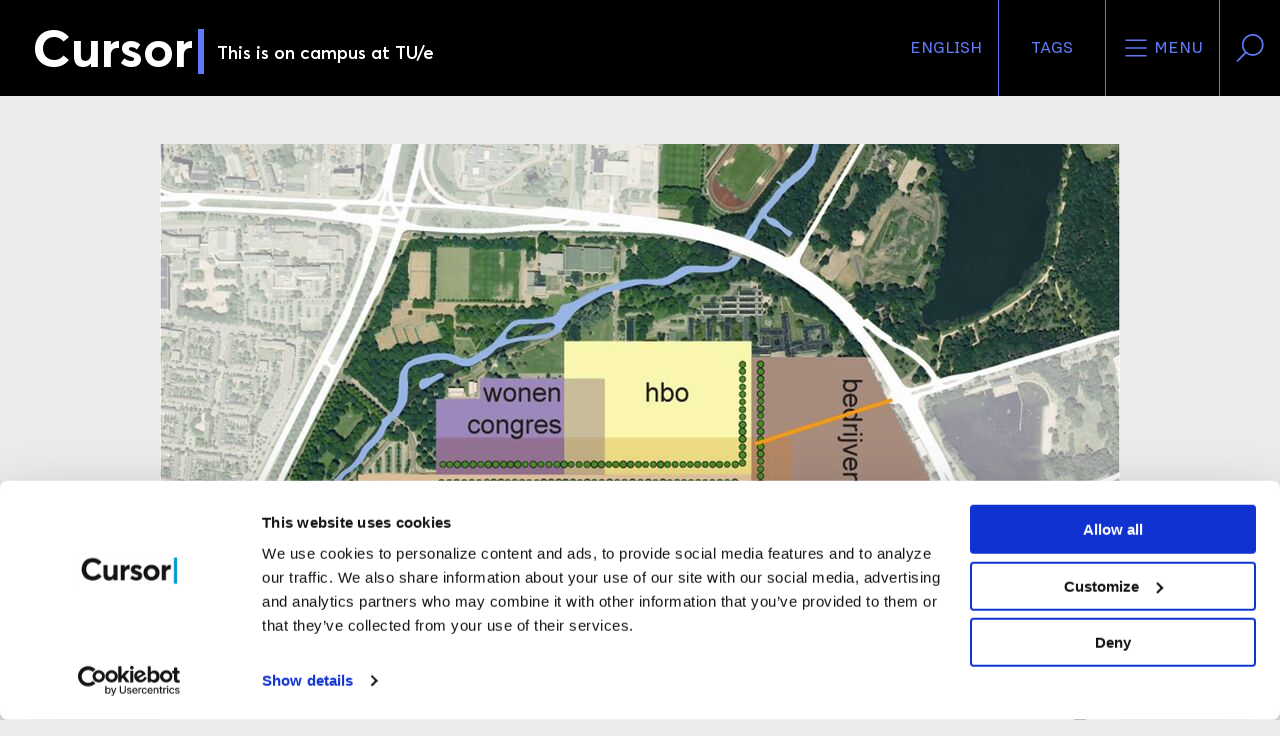

--- FILE ---
content_type: text/html; charset=utf-8
request_url: https://www.cursor.tue.nl/nieuws/2014/december/tue-sluit-verbond-met-bom-voor-ontwikkelen-science-park/
body_size: 9729
content:
<!DOCTYPE html>
<html prefix="og: http://ogp.me/ns# fb: http://www.facebook.com/2008/fbml/ dc: http://purl.org/dc/terms/ article: http://ogp.me/ns/article#" lang="nl">
<head>
    <meta charset="utf-8">

<!-- 
	This website is powered by TYPO3 - inspiring people to share!
	TYPO3 is a free open source Content Management Framework initially created by Kasper Skaarhoj and licensed under GNU/GPL.
	TYPO3 is copyright 1998-2026 of Kasper Skaarhoj. Extensions are copyright of their respective owners.
	Information and contribution at https://typo3.org/
-->


<title>TU/e sluit verbond met BOM voor ontwikkelen Science Park</title>
<meta http-equiv="x-ua-compatible" content="IE=edge">
<meta name="generator" content="TYPO3 CMS">
<meta name="description" content="De TU/e gaat samenwerken met de Brabantse Ontwikkelings Maatschappij (BOM) om de huidige campus versneld om te vormen tot het TU/e Science Park, met meer plaats voor innovatieve bedrijvigheid.">
<meta name="viewport" content="width=device-width, initial-scale=1">
<meta name="keywords" content="tue,technische,universiteit,eindhoven, Brabantse, Ontwikkelingsmaatschappij, Science Park, innovatie, starters">
<meta property="og:url" content="https://www.cursor.tue.nl/nieuws/2014/december/tue-sluit-verbond-met-bom-voor-ontwikkelen-science-park">
<meta property="og:title" content="TU/e sluit verbond met BOM voor ontwikkelen Science Park">
<meta property="og:description" content="De TU/e gaat samenwerken met de Brabantse Ontwikkelings Maatschappij (BOM) om de huidige campus versneld om te vormen tot het TU/e Science Park, met meer plaats voor innovatieve bedrijvigheid.">
<meta property="og:type" content="article">
<meta property="og:image" content="https://www.cursor.tue.nl//fileadmin/_processed_/b/8/csm_science_park_4feeef9617.jpg">
<meta name="twitter:card" content="summary">
<meta name="twitter:site" content="@tuecursor">
<meta name="language" content="nederlands">
<meta name="dc:description" content="De TU/e gaat samenwerken met de Brabantse Ontwikkelings Maatschappij (BOM) om de huidige campus versneld om te vormen tot het TU/e Science Park, met meer plaats voor innovatieve bedrijvigheid.">

<link rel="stylesheet" href="/typo3temp/assets/compressed/merged-329ebb98fe52d6d1306e0d2d9f4c3bba-b6e0942485b93255e49ba40d4495d9fd.css?1760095621" media="all">

<link rel="stylesheet" href="/typo3temp/assets/compressed/merged-f56059ab7bd7be926c1948061ca58a1c-8af5e4835ffcacc7965c1b6c403282cd.css?1760095621" media="all">
<link href="/_assets/1a2ca3e91e3bab66b3b68c21dc82b59d/CSS/30-News.min.css?1760095559" rel="stylesheet" >
<link href="/_assets/5ece15f0cf88818cc1bb1db3da2deabe/CSS/footer.min.css?1760095558" rel="stylesheet" >






<meta property="article:publisher" content="https://www.facebook.com/cursorNL" />
<meta property="article:published_time" content="2014-12-10T11:49:00+01:00" />
<meta property="article:modified_time" content="2017-10-27T12:24:29+02:00" />
<meta property="article:section" content="News" />
<meta property="article:tag" content="Campus" />
			<script>(function(w,d,s,l,i){w[l]=w[l]||[];w[l].push({'gtm.start':
			new Date().getTime(),event:'gtm.js'});var f=d.getElementsByTagName(s)[0],
			j=d.createElement(s),dl=l!='dataLayer'?'&l='+l:'';j.async=true;j.src=
			'https://www.googletagmanager.com/gtm.js?id='+i+dl;f.parentNode.insertBefore(j,f);
			})(window,document,'script','dataLayer','GTM-WBQSX3');</script>

<link rel="apple-touch-icon" sizes="180x180" href="/_assets/1a2ca3e91e3bab66b3b68c21dc82b59d/Images/Favicons/apple-touch-icon.png?1760095549">
<link rel="icon" type="image/png" sizes="32x32" href="/_assets/1a2ca3e91e3bab66b3b68c21dc82b59d/Images/Favicons/favicon-32x32.png?1760095549">
<link rel="icon" type="image/png" sizes="16x16" href="/_assets/1a2ca3e91e3bab66b3b68c21dc82b59d/Images/Favicons/favicon-16x16.png?1760095549">
<link rel="manifest" href="/_assets/1a2ca3e91e3bab66b3b68c21dc82b59d/Images/Favicons/manifest.json?1760095549">
<link rel="mask-icon" href="/_assets/1a2ca3e91e3bab66b3b68c21dc82b59d/Images/Favicons/safari-pinned-tab.svg?1760095549" color="#000000">
<link rel="shortcut icon" href="/_assets/1a2ca3e91e3bab66b3b68c21dc82b59d/Images/Favicons/favicon.ico?1760095549">
<meta name="msapplication-config" content="/_assets/1a2ca3e91e3bab66b3b68c21dc82b59d/Images/Favicons/browserconfig.xml?1760095549">
<meta name="theme-color" content="#000000">



<link rel="canonical" href="https://www.cursor.tue.nl/nieuws/2014/december/tue-sluit-verbond-met-bom-voor-ontwikkelen-science-park">

<link rel="alternate" hreflang="nl-NL" href="https://www.cursor.tue.nl/nieuws/2014/december/tue-sluit-verbond-met-bom-voor-ontwikkelen-science-park">
<link rel="alternate" hreflang="en-US" href="https://www.cursor.tue.nl/en/news/2014/december/tue-and-bom-join-forces">
<link rel="alternate" hreflang="x-default" href="https://www.cursor.tue.nl/nieuws/2014/december/tue-sluit-verbond-met-bom-voor-ontwikkelen-science-park">
</head>
<body data-doktype="30" data-pageuid="4299">
<noscript><iframe src="https://www.googletagmanager.com/ns.html?id=GTM-WBQSX3" height="0" width="0" style="display:none;visibility:hidden"></iframe></noscript>

<div class="off-canvas-wrapper"><div class="off-canvas position-right" id="offCanvasLeft" data-off-canvas data-position="right"><div class="grid-container"><ul class="cursor-color grid-x" role="toolbar"><li class="auto cell"><a href="/en/news/2014/december/tue-and-bom-join-forces" role="button" title="Switch language">English</a></li><li class="auto cell"><button aria-label="Verander je tagvolgorde en zichtbaarheid op de homepage"
                    data-toggle="modal-tags" data-close><svg><use xlink:href="/sprite.svg#tag"/></svg>
                Tags
            </button></li></ul></div><form action="/search"><label for="offcanvas-query">
        Voer een zoekwoord in
    </label><input id="offcanvas-query" name="q" type="search"
           placeholder="Waar ben je naar op zoek?"><button aria-label="Verzenden"><svg><use xlink:href="/sprite.svg#search"/></svg></button></form><ul role="menubar"><li role="menuitem"><a href="/nieuws">
                        Nieuws
                    </a></li><li role="menuitem"><a href="/achtergrond">
                        Achtergrond
                    </a></li><li role="menuitem"><a href="/campus">
                        Campus
                    </a></li><li role="menuitem"><a href="/opinie">
                        Opinie
                    </a></li><li role="menuitem"><a href="/agenda">
                        Agenda
                    </a></li><li role="menuitem"><a href="/de-redactie">
                        De redactie
                    </a></li><li role="menuitem"><a href="/video-archief">
                        Video-archief
                    </a></li><li role="menuitem"><a href="/magazine-archief">
                        Magazine-archief
                    </a></li><li role="menuitem"><a href="/link-in-bio">
                        Link in bio
                    </a></li><li role="menuitem"><a href="/contact">
                        Contact
                    </a></li><li role="menuitem"><a href="/">
                        Rubrieken
                    </a></li></ul></div><div class="off-canvas-content" data-off-canvas-content itemscope itemtype="http://schema.org/WebPage"><header id="header" role="banner" itemscope itemtype="http://schema.org/WPHeader"><div id="scroll-header" class="top-bar"><div><a title="Ga naar homepage" href="/"><h1>
                    Cursor
                </h1><span class="cursor-color">|</span><h2>
                    
                            This is on campus at TU/e
                        
                </h2><meta itemprop="name" content="TU/e sluit verbond met BOM voor ontwikkelen Science Park"><meta itemprop="description" content="De TU/e gaat samenwerken met de Brabantse Ontwikkelings Maatschappij (BOM) om de huidige campus versneld om te vormen tot het TU/e Science Park, met meer plaats voor innovatieve bedrijvigheid."></a></div><div><ul class="cursor-color" role="toolbar"><li class="show-for-medium"><a href="/en/news/2014/december/tue-and-bom-join-forces" role="button" title="Switch language">English</a></li><li class="show-for-medium"><button data-toggle="modal-tags"
                            aria-label="Verander je tagvolgorde en zichtbaarheid op de homepage">
                        Tags
                    </button></li><li class="show-for-medium"><button data-toggle="modal-menu"
                            aria-label="Open het menu voor deze site"><svg><use xlink:href="/sprite.svg#menu"/></svg>
                        Menu
                    </button></li><li class="show-for-medium"><button data-toggle="modal-search"
                            aria-label="Zoek in onze website"><svg><use xlink:href="/sprite.svg#search"/></svg></button></li><li class="show-for-small-only"><button data-open="offCanvasLeft"
                            aria-label="Open het menu voor deze site"><svg><use xlink:href="/sprite.svg#menu"/></svg>
                        Menu
                    </button><button data-close="offCanvasLeft"
                            aria-label="Sluit het menu"><svg><use xlink:href="/sprite.svg#close"/></svg></button></li></ul></div></div><div id="sticky-header" class="top-bar"><div><a title="Ga naar homepage" href="/"><span>C</span><span class="cursor-color">|</span></a></div><div class="cursor-color"><a href="#header">
                Terug naar boven
            </a></div></div></header><div id="content" class="background news-article"><div class="grid-container" role="main" itemscope itemprop="mainContentOfPage"
             itemtype="http://schema.org/WebPageElement"><article itemscope itemtype="http://schema.org/NewsArticle"><header><div><picture><source
                                            media="(max-width:39.9375em)"
                                            srcset="/fileadmin/_processed_/b/8/csm_science_park_a3966475b2.jpg 1x"
                                        /><img
                                            src="/fileadmin/_processed_/b/8/csm_science_park_e373c15a4d.jpg"
                                            alt=""
                                            itemprop="image"
                                        /></picture><ul class="article-information"><li class="cursor-color"><span>
            Campus
            </span></li><li articleColor, class="publication-date" then: 1><span>
					10/12/2014
				</span><meta content="2014-12-10T11:49:00+01:00" itemprop="datePublished"/><meta content="2017-10-27T12:24:29+02:00" itemprop="dateModified"/></li><li class="tabs--language"><a class="language-link"
                           href="/en/news/2014/december/tue-and-bom-join-forces"
                           title="Switch to English"><img alt="English"
                                 class="flag-icon" src="/_assets/1a2ca3e91e3bab66b3b68c21dc82b59d/Images/Flags/en.svg?1760095549"/></a></li><span itemid="https://cursor.tue.nl/" itemprop="publisher" itemscope itemtype="https://schema.org/Organization"><meta content="Cursor" itemprop="name"/><span itemprop="logo" itemscope itemtype="https://schema.org/ImageObject"><meta content="https://www.cursor.tue.nl/_assets/1a2ca3e91e3bab66b3b68c21dc82b59d/Images/logo-cursor-rss.jpg"
                      itemprop="url"/><meta content="60" itemprop="height"/><meta content="200" itemprop="width"/></span></span><meta content="/nieuws/2014/december/tue-sluit-verbond-met-bom-voor-ontwikkelen-science-park" itemprop="mainEntityOfPage"/></ul><div class="detail-page"><figure class="rubric"></figure></div></div><div><ul class="article-share vertical"><li><a href="https://www.facebook.com/sharer/sharer.php?u=https%3A%2F%2Fwww.cursor.tue.nl%2Fnieuws%2F2014%2Fdecember%2Ftue-sluit-verbond-met-bom-voor-ontwikkelen-science-park" data-dialog
               aria-label="Deel dit artikel op Facebook"><svg><use
                        xlink:href="/sprite.svg?v2#facebook-regular"/></svg></a></li><li><a href="https://twitter.com/intent/tweet?text=TU%2Fe%20sluit%20verbond%20met%20BOM%20voor%20ontwikkelen%20Science%20Park&url=https%3A%2F%2Fwww.cursor.tue.nl%2Fnieuws%2F2014%2Fdecember%2Ftue-sluit-verbond-met-bom-voor-ontwikkelen-science-park&via=tuecursor" data-dialog
               aria-label="Tweet over dit artikel op Twitter"><svg><use xlink:href="/sprite.svg#twitter-regular"/></svg></a></li><li><a href="https://www.linkedin.com/shareArticle?mini=true&url=https%3A%2F%2Fwww.cursor.tue.nl%2Fnieuws%2F2014%2Fdecember%2Ftue-sluit-verbond-met-bom-voor-ontwikkelen-science-park&title=TU%2Fe%20sluit%20verbond%20met%20BOM%20voor%20ontwikkelen%20Science%20Park&summary=De%20TU%2Fe%20gaat%20samenwerken%20met%20de%20Brabantse%20Ontwikkelings%20Maatschappij%20%28BOM%29%20om%20de%20huidige%20campus%20versneld%20om%20te%20vormen%20tot%20het%20TU%2Fe%20Science%20Park%2C%20met%20meer%20plaats%20voor%20innovatieve%20bedrijvigheid.&source=Cursor"
               data-dialog aria-label="Deel dit artikel op LinkedIn"><svg><use xlink:href="/sprite.svg?v2#linkedin-font"/></svg></a></li><li><a href="mailto:?body=https%3A%2F%2Fwww.cursor.tue.nl%2Fnieuws%2F2014%2Fdecember%2Ftue-sluit-verbond-met-bom-voor-ontwikkelen-science-park%0A%0ADe%20TU%2Fe%20gaat%20samenwerken%20met%20de%20Brabantse%20Ontwikkelings%20Maatschappij%20%28BOM%29%20om%20de%20huidige%20campus%20versneld%20om%20te%20vormen%20tot%20het%20TU%2Fe%20Science%20Park%2C%20met%20meer%20plaats%20voor%20innovatieve%20bedrijvigheid.&subject=TU%2Fe%20sluit%20verbond%20met%20BOM%20voor%20ontwikkelen%20Science%20Park"
               aria-label="Mail dit artikel naar een vriend"><svg><use xlink:href="/sprite.svg#mail-regular"/></svg></a></li><li><a href="whatsapp://send?text=https%3A%2F%2Fwww.cursor.tue.nl%2Fnieuws%2F2014%2Fdecember%2Ftue-sluit-verbond-met-bom-voor-ontwikkelen-science-park&title=TU%2Fe%20sluit%20verbond%20met%20BOM%20voor%20ontwikkelen%20Science%20Park&summary=De%20TU%2Fe%20gaat%20samenwerken%20met%20de%20Brabantse%20Ontwikkelings%20Maatschappij%20%28BOM%29%20om%20de%20huidige%20campus%20versneld%20om%20te%20vormen%20tot%20het%20TU%2Fe%20Science%20Park%2C%20met%20meer%20plaats%20voor%20innovatieve%20bedrijvigheid.&source=Cursor"
               class="show-for-small-only" data-action="share/whatsapp/share"
               aria-label=""><svg><use xlink:href="/sprite.svg#whatsapp"/></svg></a><a href="https://web.whatsapp.com/send?text=TU%2Fe%20sluit%20verbond%20met%20BOM%20voor%20ontwikkelen%20Science%20Park https%3A%2F%2Fwww.cursor.tue.nl%2Fnieuws%2F2014%2Fdecember%2Ftue-sluit-verbond-met-bom-voor-ontwikkelen-science-park" target="_blank" class="show-for-medium"
               data-action="share/whatsapp/share"
               aria-label=""><svg><use xlink:href="/sprite.svg#whatsapp"/></svg></a></li></ul><h1 itemprop="name headline">TU/e sluit verbond met BOM voor ontwikkelen Science Park</h1><p>De TU/e gaat samenwerken met de Brabantse Ontwikkelings Maatschappij (BOM) om de huidige campus versneld om te vormen tot het TU/e Science Park, met meer plaats voor innovatieve bedrijvigheid. De inbreng van BOM moet de overlevings- en groeikansen voor startende ondernemingen op de campus vergroten. Beide partijen tekenen vandaag in de Leerfabriek te Oisterwijk een intentieovereenkomst.</p><div class="author-photo"><!--TYPO3SEARCH_end--><address>
            door
            <span rel="author"><a href="#" data-mailto-token="pdlowr-w1mhowhvCwxh1qo" data-mailto-vector="3">
							Tom Jeltes
						</a></span></address><!--TYPO3SEARCH_begin--></div></div></header><span itemprop="articleBody"><!--TYPO3SEARCH_begin--><div id="c4740"
             class="frame frame-default frame-type-text frame-layout-0 content-breakout-none"><p>De BOM is opgericht door het ministerie van Economische Zaken en de provincie Noord-Brabant om de lokale economie te stimuleren. De ontwikkelingsmaatschappij doet dit onder meer door bedrijventerreinen te herstructureren, buitenlandse bedrijven aan te trekken en te investeren in jonge ondernemingen.<br><br>Doel van de nieuwe samenwerking is om vernieuwende ondernemers extra ruimte te geven zich te kunnen ontwikkelen en hun initiatieven tot levensvatbare, succesvolle bedrijven uit te bouwen. Daarbij gaat het met name om projecten op het gebied van duurzame energie, slimme mobiliteit en gezond ouder worden - onderwerpen die aansluiten op de Strategic Areas van de TU/e, Energy, Health en Smart Mobility.<br><br>De campus van de universiteit moet op termijn transformeren tot een plaats waar onderzoekers, ondernemende studenten en nieuwe bedrijven elkaar vinden en versterken. De BOM kan hierin bijdragen met haar deskundigheid van Business Development, Capital (financiering), Bedrijfslocaties en Foreign Investments: het aantrekken van kennisintensieve buitenlandse ondernemingen.<br><br>De samenwerking kan bijdragen aan de ambities van de universiteit om kennis om te zetten naar waarde, denkt Jan Mengelers, voorzitter van het College van Bestuur van de TU/e. "Valorisatie van onze onderzoeksresultaten is van wezenlijk belang. Daarbij kunnen het netwerk, de deskundigheid en de financiële slagkracht van BOM voor de ontwikkeling van het Science Park van grote waarde zijn.”</p><p><i>Bron: Persdienst TU/e</i></p></div><!--TYPO3SEARCH_end--></span><div><p>
                        Deel dit artikel
                    </p><ul class="article-share horizontal"><li><a href="https://www.facebook.com/sharer/sharer.php?u=https%3A%2F%2Fwww.cursor.tue.nl%2Fnieuws%2F2014%2Fdecember%2Ftue-sluit-verbond-met-bom-voor-ontwikkelen-science-park" data-dialog
               aria-label="Deel dit artikel op Facebook"><svg><use
                        xlink:href="/sprite.svg?v2#facebook-regular"/></svg></a></li><li><a href="https://twitter.com/intent/tweet?text=TU%2Fe%20sluit%20verbond%20met%20BOM%20voor%20ontwikkelen%20Science%20Park&url=https%3A%2F%2Fwww.cursor.tue.nl%2Fnieuws%2F2014%2Fdecember%2Ftue-sluit-verbond-met-bom-voor-ontwikkelen-science-park&via=tuecursor" data-dialog
               aria-label="Tweet over dit artikel op Twitter"><svg><use xlink:href="/sprite.svg#twitter-regular"/></svg></a></li><li><a href="https://www.linkedin.com/shareArticle?mini=true&url=https%3A%2F%2Fwww.cursor.tue.nl%2Fnieuws%2F2014%2Fdecember%2Ftue-sluit-verbond-met-bom-voor-ontwikkelen-science-park&title=TU%2Fe%20sluit%20verbond%20met%20BOM%20voor%20ontwikkelen%20Science%20Park&summary=De%20TU%2Fe%20gaat%20samenwerken%20met%20de%20Brabantse%20Ontwikkelings%20Maatschappij%20%28BOM%29%20om%20de%20huidige%20campus%20versneld%20om%20te%20vormen%20tot%20het%20TU%2Fe%20Science%20Park%2C%20met%20meer%20plaats%20voor%20innovatieve%20bedrijvigheid.&source=Cursor"
               data-dialog aria-label="Deel dit artikel op LinkedIn"><svg><use xlink:href="/sprite.svg?v2#linkedin-font"/></svg></a></li><li><a href="mailto:?body=https%3A%2F%2Fwww.cursor.tue.nl%2Fnieuws%2F2014%2Fdecember%2Ftue-sluit-verbond-met-bom-voor-ontwikkelen-science-park%0A%0ADe%20TU%2Fe%20gaat%20samenwerken%20met%20de%20Brabantse%20Ontwikkelings%20Maatschappij%20%28BOM%29%20om%20de%20huidige%20campus%20versneld%20om%20te%20vormen%20tot%20het%20TU%2Fe%20Science%20Park%2C%20met%20meer%20plaats%20voor%20innovatieve%20bedrijvigheid.&subject=TU%2Fe%20sluit%20verbond%20met%20BOM%20voor%20ontwikkelen%20Science%20Park"
               aria-label="Mail dit artikel naar een vriend"><svg><use xlink:href="/sprite.svg#mail-regular"/></svg></a></li><li><a href="whatsapp://send?text=https%3A%2F%2Fwww.cursor.tue.nl%2Fnieuws%2F2014%2Fdecember%2Ftue-sluit-verbond-met-bom-voor-ontwikkelen-science-park&title=TU%2Fe%20sluit%20verbond%20met%20BOM%20voor%20ontwikkelen%20Science%20Park&summary=De%20TU%2Fe%20gaat%20samenwerken%20met%20de%20Brabantse%20Ontwikkelings%20Maatschappij%20%28BOM%29%20om%20de%20huidige%20campus%20versneld%20om%20te%20vormen%20tot%20het%20TU%2Fe%20Science%20Park%2C%20met%20meer%20plaats%20voor%20innovatieve%20bedrijvigheid.&source=Cursor"
               class="show-for-small-only" data-action="share/whatsapp/share"
               aria-label=""><svg><use xlink:href="/sprite.svg#whatsapp"/></svg></a><a href="https://web.whatsapp.com/send?text=TU%2Fe%20sluit%20verbond%20met%20BOM%20voor%20ontwikkelen%20Science%20Park https%3A%2F%2Fwww.cursor.tue.nl%2Fnieuws%2F2014%2Fdecember%2Ftue-sluit-verbond-met-bom-voor-ontwikkelen-science-park" target="_blank" class="show-for-medium"
               data-action="share/whatsapp/share"
               aria-label=""><svg><use xlink:href="/sprite.svg#whatsapp"/></svg></a></li></ul></div></article></div><aside class="grid-container article-related"><h1>
        Gerelateerde artikelen
    </h1><article
    ><ul class="article-information"><li><span>
            Onderzoek
            </span><span>
            Student
            </span><span>
            Campus
            </span></li><li class="publication-date" >
    
            14/01/2015
        
    </li></ul><h1>Lening van kwart miljoen voor ondernemende TU/e-alumni</h1><p>
        Het kabinet gaat acht innovatieve bedrijven een lening van een kwart miljoen euro verstrekken. De een jaar oude start-up 3DPPM van TU/e-alumni Olaf van Duren en Ferdi Verboom krijgt er vandaag ook een. De start-ups moeten met dat geld wetenschappelijke ideeën omzetten in commerciële toepassingen en binnen zeven jaar moet de lening zijn terugbetaald. 
    </p><a href="/nieuws/2015/januari/lening-van-kwart-miljoen-voor-ondernemende-tue-alumni" itemprop="relatedLink" >
            open artikel
            </a></article><article
    ><ul class="article-information"><li><span>
            Campus
            </span></li><li class="publication-date" >
    
            09/04/2014
        
    </li></ul><h1>Inschikken bij grootste schuifpuzzel ooit op campus</h1><p>
        Naar schatting zo’n tweederde van de campusbewoners is betrokken bij de waarschijnlijk grootste ‘schuifpuzzel’ op het TU/e-terrein ooit: het leegmaken van het Hoofdgebouw voor renovatie en alle hiervoor benodigde verhuizingen en aanpassingen. Zo moeten sommige afdelingen flink inschikken en wordt nog onderzocht of verschillende gebouwen hun -tijdelijk- groeiende bevolking wel aankunnen. 
    </p><a href="/nieuws/2014/april/inschikken-bij-grootste-schuifpuzzel-ooit-op-campus" itemprop="relatedLink" >
            open artikel
            </a></article><article
    ><ul class="article-information"><li><span>
            Campus
            </span></li><li class="publication-date" >
    
            12/03/2009
        
    </li></ul><h1>Science Park moet TU/e-campus uit isolement halen</h1><p>
        De TU/e-campus wordt omgevormd tot het TU/e Science Park; een wetenschappelijke ‘hotspot’ die aansluit bij de High Tech Campus en Strijp-S. In nauwe samenspraak met de gemeente Eindhoven heeft de TU/e een visie geformuleerd op de toekomstige ontwikkeling en inrichting van de campus.
    </p><a href="/nieuws/2009/maart/science-park-moet-tue-campus-uit-isolement-halen" itemprop="relatedLink" >
            open artikel
            </a></article></aside><div class="tx-bi-comments"><script type="application/json" src=”https://www.google.com/recaptcha/api.js” async defer></script><div class="comments-main grid-container" id="comments-main"><div class="no-authorisation no-login-required "><div class="comment-section"><h1>Discussie</h1><div class="line"></div><div class="vertical-spacer"></div><form id="comment-form" class="form" action="/nieuws/2014/december/tue-sluit-verbond-met-bom-voor-ontwikkelen-science-park?tx_bicomments_comments%5Baction%5D=create&amp;tx_bicomments_comments%5Bcontroller%5D=Comment&amp;cHash=82eccf8ffb285c6df70ee80a2c46de7e" method="post" name="newComment"><div><input type="hidden" name="tx_bicomments_comments[__referrer][@extension]" value="BiComments" ><input type="hidden" name="tx_bicomments_comments[__referrer][@controller]" value="Comment" ><input type="hidden" name="tx_bicomments_comments[__referrer][@action]" value="list" ><input type="hidden" name="tx_bicomments_comments[__referrer][arguments]" value="YTowOnt9d5ccc4a26eaeb8042968fef99d1bf8b559d6c97d" ><input type="hidden" name="tx_bicomments_comments[__referrer][@request]" value="{&quot;@extension&quot;:&quot;BiComments&quot;,&quot;@controller&quot;:&quot;Comment&quot;,&quot;@action&quot;:&quot;list&quot;}ee6196c7baefa23ba33aa9fb7037ad285cb6e4d2" ><input type="hidden" name="tx_bicomments_comments[__trustedProperties]" value="{&quot;newComment&quot;:{&quot;recordItemUid&quot;:1,&quot;table&quot;:1,&quot;name&quot;:1,&quot;email&quot;:1,&quot;content&quot;:1}}5bf545fcd353ac5c9a7c6fec711efe5e9c85988a" ></div><input type="hidden" name="tx_bicomments_comments[newComment][recordItemUid]" value="4299" /><input type="hidden" name="tx_bicomments_comments[newComment][table]" value="pages" /><div class="form-group"><div>
            Je naam
            *
        </div><input class="comment-name" size="60" type="text" name="tx_bicomments_comments[newComment][name]" value="" required="required" /><div>
            Je emailadres
            *
        </div><input class="comment-email" size="20" type="email" name="tx_bicomments_comments[newComment][email]" value="" /><div>
            Je reactie
            *
        </div><textarea class="comment-reaction" cols="32" rows="3" name="tx_bicomments_comments[newComment][content]" required="required"></textarea><div class="g-recaptcha captcha"
                     data-sitekey="6LekBgIhAAAAAHZW7pm2H_kqO4LBn-LAUCJOSLA-"></div><label class="hidden">Please fill out the Recaptcha form.</label></div><div class="form-group comment-button"><input class="button button-greater-than" type="submit" value="&gt;" /><h4 class="place-reaction">
            Plaats Reactie
        </h4></div></form><script>
        var onloadCallback = function () {
            var recaptcha = document.forms["newComment"]["g-recaptcha-response"];
            recaptcha.required = true;
            recaptcha.oninvalid = function (e) {
                var test = document.getElementById("hidden");
                test.style.display = "block";
            }
        };
    </script></div></div></div></div></div><meta itemprop="headline" content="TU/e sluit verbond met BOM voor ontwikkelen Science Park"/><meta itemprop="description" content="De TU/e gaat samenwerken met de Brabantse Ontwikkelings Maatschappij (BOM) om de huidige campus versneld om te vormen tot het TU/e Science Park, met meer plaats voor innovatieve bedrijvigheid."/><meta itemprop="language" content="Dutch"/><script type="application/ld+json">
            {
                "@context": "http://schema.org",
                "@type": "WebPage",
                "inLanguage": {
                    "@type": "Language",
                    "name": "Dutch"
                },
                "identifier": "4299",
                "url": "https://www.cursor.tue.nl/nieuws/2014/december/tue-sluit-verbond-met-bom-voor-ontwikkelen-science-park",
                "description": "De TU/e gaat samenwerken met de Brabantse Ontwikkelings Maatschappij (BOM) om de huidige campus versneld om te vormen tot het TU/e Science Park, met meer plaats voor innovatieve bedrijvigheid.",
                "isAccessibleForFree": "http://schema.org/True",
                "sdPublisher": {
                    "@type": "Organization",
                    "name": "Cursor"
                },
                "keywords": {
                    keywords
                    ->
                    f: format.raw()
                }
            }
        </script><footer id="footer"><div class="grid-container"><div class="grid-x grid-padding-x"><section class="hide-for-small-only medium-12 large-8 cell"><h1>
                    Tip voor de redactie?
                </h1><a class="cursor-color" href="#" data-mailto-token="pdlowr-fxuvruCwxh1qo" data-mailto-vector="3">
                    Mail ons direct
                </a></section><div class="small-24 medium-12 large-8 cell"><a href="/"><h1>Cursor</h1><span class="cursor-color">|</span></a></div><div class="show-for-large large-8 cell">
                &nbsp;
            </div></div><div class="grid-x grid-padding-x"><div class="small-24 medium-14 cell"><div class="grid-x grid-padding-x"><section class="small-12 medium-8 cell"><h1>
        Rubrieken
    </h1><ul><li><a href="/nieuws">
                        Nieuws
                    </a></li><li><a href="/achtergrond">
                        Achtergrond
                    </a></li><li><a href="/campus">
                        Campus
                    </a></li><li><a href="/opinie">
                        Opinie
                    </a></li><li><a href="/video-archief">
                        Video
                    </a></li><li><a href="/agenda">
                        Agenda
                    </a></li></ul></section><section class="small-12 medium-8 cell"><h1>
        Direct naar
    </h1><ul><li><a href="/">
                        Home
                    </a></li><li><a href="/de-redactie">
                        De redactie
                    </a></li><li><a href="/disclaimer">
                        Disclaimer
                    </a></li><a href="/_assets/1a2ca3e91e3bab66b3b68c21dc82b59d/Docs/privacyverklaring-NL-20211111.pdf?1760095549"
                           target="_blank">
                            Privacyverklaring
                        </a><li><a href="/redactiestatuut">
                        Redactiestatuut
                    </a></li><li><a href="/contact">
                        Contact
                    </a></li></ul></section><section class="small-24 medium-8 cell"><h1>
                            Volg ons
                        </h1><ul><li><a href="https://www.instagram.com/cursortueindhoven/" target="_blank"
                                   aria-label="Zie onze captures op Instagram"><svg><use
                                            xlink:href="/sprite.svg#instagram-regular"/></svg><span class="hide-for-small-only">
										Instagram
									</span></a></li><li><a href="https://www.facebook.com/cursorNL" target="_blank"
                                   aria-label="Like ons op Facebook"><svg><use
                                            xlink:href="/sprite.svg?v2#facebook-regular"/></svg><span class="hide-for-small-only">
										Facebook
									</span></a></li><li><a href="https://twitter.com/tuecursor" target="_blank"
                                   aria-label="Volg ons op Twitter"><svg><use
                                            xlink:href="/sprite.svg#twitter-regular"/></svg><span class="hide-for-small-only">
										Twitter
									</span></a></li><li><a href="https://www.linkedin.com/company/tuecursor/" target="_blank"
                                   aria-label="Maak een connectie met ons op LinkedIn"><svg><use
                                            xlink:href="/sprite.svg?v2#linkedin-font"/></svg><span class="hide-for-small-only">
										LinkedIn
									</span></a></li><li><a href="https://www.youtube.com/user/tuecursor" target="_blank"
                                   aria-label="Bekijk ons op YouTube"><svg><use
                                            xlink:href="/sprite.svg?v2#youtube-regular"/></svg><span class="hide-for-small-only">
										YouTube
									</span></a></li></ul></section></div></div><section class="small-24 medium-10 cell">


<div class="footer-newsletter-subscription newsletter-form">
    <h1>
        Cursor-nieuwsbrief
    </h1>
    <p>
        <a href="/nieuws/2014/december/tue-sluit-verbond-met-bom-voor-ontwikkelen-science-park">
            Schrijf je in voor de Cursor-nieuwsbrief
        </a>
    </p>
    <form enctype="multipart/form-data" action="/inschrijven?tx_beechnewslettersubscribe_subscription%5Baction%5D=checkSubscribe&amp;tx_beechnewslettersubscribe_subscription%5Bcontroller%5D=Subscription&amp;cHash=eb105d63735d6412547e25e5d1cccc7f" method="post">
<div>
<input type="hidden" name="tx_beechnewslettersubscribe_subscription[__referrer][@extension]" value="BeechNewsletterSubscribe" >
<input type="hidden" name="tx_beechnewslettersubscribe_subscription[__referrer][@controller]" value="Subscription" >
<input type="hidden" name="tx_beechnewslettersubscribe_subscription[__referrer][@action]" value="subscribe" >
<input type="hidden" name="tx_beechnewslettersubscribe_subscription[__referrer][arguments]" value="YTowOnt9d5ccc4a26eaeb8042968fef99d1bf8b559d6c97d" >
<input type="hidden" name="tx_beechnewslettersubscribe_subscription[__referrer][@request]" value="{&quot;@extension&quot;:&quot;BeechNewsletterSubscribe&quot;,&quot;@controller&quot;:&quot;Subscription&quot;,&quot;@action&quot;:&quot;subscribe&quot;}22c6cf5c4c5314ae28956cc462c15fb84fb3c99c" >
<input type="hidden" name="tx_beechnewslettersubscribe_subscription[__trustedProperties]" value="{&quot;address&quot;:{&quot;moduleSysDmailHtml&quot;:1,&quot;email&quot;:1}}ff755df8d0885b946ef06bc6ea91ced5c6ea1530" >
</div>

        <input type="hidden" name="tx_beechnewslettersubscribe_subscription[address][moduleSysDmailHtml]" value="1" />
        <label>
            E-mail
            <span>
				*
			</span>
        </label>
        <input size="40" maxlength="255" placeholder="E-mail" type="text" name="tx_beechnewslettersubscribe_subscription[address][email]" />
        <button type="submit" aria-label="Inschrijven"></button>
    </form>
</div>


<a target="_blank" href="https://www.tue.nl"><img alt="Logo TU/e" src="/_assets/1a2ca3e91e3bab66b3b68c21dc82b59d/Images/tue-logo-descriptor-line-grey.svg" width="111" height="23" /></a></section></div></div></footer><div id="modal-tags"
     class="reveal"
     data-reveal
     data-append-to="#content"
     data-close-on-click="false"
     data-v-offset="0"
     data-h-offset="0"
><button data-close aria-label="Sluit dit venster"><svg><use xlink:href="/sprite.svg#close"/></svg></button><div class="grid-container"><h3>
        Tags
    </h3><p>
        Pas hier de tags aan naar jouw smaak en voorkeur. Zorg ervoor dat je favoriete tags altijd als eerste geladen worden op de homepage!
    </p><p>
        Klikken op de tag brengt je meteen naar de overzichtspagina van de getagde artikelen.
    </p><ul role="tree" data-sortable><li role="treeitem" data-tag="26"><a title="Toon nieuwsartikelen getagged met Nieuws" href="/nieuws">
                Nieuws
            </a><button aria-label="Sleep om de volgorde van de tags op de homepage te wijzigen"
                            data-tag-move=""><svg><use xlink:href="/sprite.svg#move"/></svg><span>
							Verplaats
						</span></button><button aria-label="Klik om items binnen deze tag te verbergen op de homepage"
                            data-tag-hide><svg><use xlink:href="/sprite.svg#hide"/></svg><span>
							Verberg
						</span></button></li><li role="treeitem" data-tag="27"><a title="Toon achtergrondartikelen" href="/achtergrond">
                Verdieping
            </a><button aria-label="Sleep om de volgorde van de tags op de homepage te wijzigen"
                            data-tag-move=""><svg><use xlink:href="/sprite.svg#move"/></svg><span>
							Verplaats
						</span></button><button aria-label="Klik om items binnen deze tag te verbergen op de homepage"
                            data-tag-hide><svg><use xlink:href="/sprite.svg#hide"/></svg><span>
							Verberg
						</span></button></li><li role="treeitem" data-tag="42606"><a title="Show Campus related articles tagged with Campus" href="/nieuws">
                Campus
            </a><button aria-label="Sleep om de volgorde van de tags op de homepage te wijzigen"
                            data-tag-move=""><svg><use xlink:href="/sprite.svg#move"/></svg><span>
							Verplaats
						</span></button><button aria-label="Klik om items binnen deze tag te verbergen op de homepage"
                            data-tag-hide><svg><use xlink:href="/sprite.svg#hide"/></svg><span>
							Verberg
						</span></button></li><li role="treeitem" data-tag="32"><a title="Toon columns getagged met Opinie" href="/opinie">
                Opinie
            </a><button aria-label="Sleep om de volgorde van de tags op de homepage te wijzigen"
                            data-tag-move=""><svg><use xlink:href="/sprite.svg#move"/></svg><span>
							Verplaats
						</span></button><button aria-label="Klik om items binnen deze tag te verbergen op de homepage"
                            data-tag-hide><svg><use xlink:href="/sprite.svg#hide"/></svg><span>
							Verberg
						</span></button></li><li role="treeitem" data-tag="13046"><a title="Toon video&#039;s" href="/video-archief">
                Video
            </a><button aria-label="Sleep om de volgorde van de tags op de homepage te wijzigen"
                            data-tag-move=""><svg><use xlink:href="/sprite.svg#move"/></svg><span>
							Verplaats
						</span></button><button aria-label="Klik om items binnen deze tag te verbergen op de homepage"
                            data-tag-hide><svg><use xlink:href="/sprite.svg#hide"/></svg><span>
							Verberg
						</span></button></li><li role="treeitem" data-tag="36"><a title="Toon aankomende evenementen" href="/agenda">
                Agenda
            </a><button aria-label="Sleep om de volgorde van de tags op de homepage te wijzigen"
                            data-tag-move=""><svg><use xlink:href="/sprite.svg#move"/></svg><span>
							Verplaats
						</span></button><button aria-label="Klik om items binnen deze tag te verbergen op de homepage"
                            data-tag-hide><svg><use xlink:href="/sprite.svg#hide"/></svg><span>
							Verberg
						</span></button></li></ul></div></div><div id="modal-menu"
     class="reveal"
     data-reveal
     data-append-to="#content"
     data-close-on-click="false"
     data-v-offset="0"
     data-h-offset="0"
><button data-close aria-label="Sluit dit venster"><svg><use xlink:href="/sprite.svg#close"/></svg></button><div class="grid-container"><div class="grid-x grid-padding-x"><div class="large-12 cell" role="navigation"
             aria-label="Hoofdmenu"><ul role="menubar" itemscope itemtype="http://schema.org/SiteNavigationElement"><li role="menuitem"><a href="/nieuws" itemprop="url"><span itemprop="name">
										Nieuws
									</span></a></li><li role="menuitem"><a href="/achtergrond" itemprop="url"><span itemprop="name">
										Achtergrond
									</span></a></li><li role="menuitem"><a href="/campus" itemprop="url"><span itemprop="name">
										Campus
									</span></a></li><li role="menuitem"><a href="/opinie" itemprop="url"><span itemprop="name">
										Opinie
									</span></a></li><li role="menuitem"><a href="/agenda" itemprop="url"><span itemprop="name">
										Agenda
									</span></a></li><li role="menuitem"><a href="/de-redactie" itemprop="url"><span itemprop="name">
										De redactie
									</span></a></li><li role="menuitem"><a href="/video-archief" itemprop="url"><span itemprop="name">
										Video-archief
									</span></a></li><li role="menuitem"><a href="/magazine-archief" itemprop="url"><span itemprop="name">
										Magazine-archief
									</span></a></li><li role="menuitem"><a href="/link-in-bio" itemprop="url"><span itemprop="name">
										Link in bio
									</span></a></li><li role="menuitem"><a href="/contact" itemprop="url"><span itemprop="name">
										Contact
									</span></a></li><li role="menuitem"><a href="/" itemprop="url"><span itemprop="name">
										Rubrieken
									</span></a></li></ul></div><div class="large-12 cell"><h3>
                    Meest gelezen artikelen
                </h3><ul role="tree" role="navigation"><li role="treeitem"><a href="/nieuws/2026/januari/week-1/campus-tu-e-met-geen-mogelijkheid-sneeuwvrij-te-krijgen">
                                
                                    Campus TU/e met geen mogelijkheid&hellip;
                            </a></li><li role="treeitem"><a href="/nieuws/2026/januari/week-1/wordt-2026-een-duurder-jaar-voor-studenten">
                                
                                    Wordt 2026 een duurder jaar voor&hellip;
                            </a></li><li role="treeitem"><a href="/nieuws/2026/januari/week-1/code-oranje-medewerkers-en-studenten-mogen-thuisblijven">
                                
                                    Code oranje: “Medewerkers en studenten&hellip;
                            </a></li><li role="treeitem"><a href="/campus/2026/januari/week-1/universiteitsfonds-start-crowdfunding-voor-studenten-in-nood">
                                
                                    Universiteitsfonds start crowdfunding&hellip;
                            </a></li><li role="treeitem"><a href="/nieuws/2026/januari/week-1/sommige-instellingen-gaan-door-met-onderwijs-ondanks-sneeuw">
                                
                                    Sommige instellingen gaan door met&hellip;
                            </a></li></ul></div></div></div></div><div id="modal-search"
     class="reveal"
     data-reveal
     data-append-to="#content"
     data-close-on-click="false"
     data-v-offset="0"
     data-h-offset="0"
><button data-close aria-label="Sluit dit venster"><svg><use xlink:href="/sprite.svg#close"/></svg></button><div class="grid-container"><form action="/search"
          data-suggest="/search/suggest.json"><label for="modal-query">
            Voer een zoekwoord in
        </label><input id="modal-query" type="search" name="q"
               placeholder="Waar ben je naar op zoek?"><button aria-label="Verzenden"><svg><use xlink:href="/sprite.svg#search"/></svg></button></form><div id="search"><div id="js-facets-container" data-facets-ajax-url="/facets.html"></div></div></div></div></div></div>
<script src="/typo3temp/assets/compressed/merged-76b4bfc089feed6c8e946280fb5fa5ae-5856d8ed25d529dff262d10cc8a69d9d.js?1760095621"></script>
<script src="/typo3temp/assets/compressed/jquery-ui.min-9838b385b1b89836444f186a5707d897.js?1760095621" defer="defer"></script>
<script src="/typo3temp/assets/compressed/facet_daterange_controller-5e06e4a33fe1c0156b1526751d350a57.js?1760095621" defer="defer"></script>
<script src="/typo3temp/assets/compressed/jquery-ui-1.12.1.min-5d77feb45d834740f8f68924bc6cf8c1.js?1760095621" defer="defer"></script>
<script src="/typo3temp/assets/compressed/jquery-ui-touch-punch-0.2.3.min-05e60d3c38d165ce39d196746e0f9e5c.js?1760095621" defer="defer"></script>
<script src="/typo3temp/assets/compressed/foundation-6.4.1.min-a34bef52a070c549dcec2836becc0823.js?1760095621" defer="defer"></script>
<script src="/typo3temp/assets/compressed/motion-ui-1.2.2.min-aa8ba67a7a9619905fed43bd3a4bd2be.js?1760095621" defer="defer"></script>
<script src="/typo3temp/assets/compressed/magnific-popup-1.1.0.min-abee6fb3f2915f244d3a7fb2c01143ca.js?1760095621" defer="defer"></script>
<script src="/typo3temp/assets/compressed/typo3-8.7-24201dcabb6d93aae76dd77eaeea76b2.js?1760095621" defer="defer"></script>
<script src="/typo3temp/assets/compressed/jquery.autocomplete.min-87ec41ce78995fcb14638b834c205797.js?1760095621" defer="defer"></script>
<script src="/typo3temp/assets/compressed/Cursor.SearchSuggest-0fce90463b966af3c59eb52d1fa0ac42.js?1760095621" defer="defer"></script>
<script src="/typo3temp/assets/compressed/svgxuse.min-ccce6660bca2417e358f738357bc9f6a.js?1760095621" defer="defer"></script>

<script src="/typo3temp/assets/compressed/merged-c07baf90c0c4d6d0e99306d02ce4bc04-2ee22ca203b7e1c87e8548fcb804f2c1.js?1760095621"></script>
<script src="/_assets/1a2ca3e91e3bab66b3b68c21dc82b59d/JavaScript/Cursor.Article.js?1760095549"></script>
<script async="async" src="/_assets/2a58d7833cb34b2a67d37f5b750aa297/JavaScript/default_frontend.js?1751966589"></script>
<script src="https://www.google.com/recaptcha/api.js?onload=onloadCallback"></script>
<script>
        var settings =
        {
        api: "/nieuws/2014/december/tue-sluit-verbond-met-bom-voor-ontwikkelen-science-park?action=incrementHit&controller=Article&doktype=30&eID=CursorSite&uid=4299&cHash=61d64a50ef9079da4022f063bdfdb84d"

        }
        ;
    </script>

</body>
</html>

--- FILE ---
content_type: text/html; charset=utf-8
request_url: https://www.google.com/recaptcha/api2/anchor?ar=1&k=6LekBgIhAAAAAHZW7pm2H_kqO4LBn-LAUCJOSLA-&co=aHR0cHM6Ly93d3cuY3Vyc29yLnR1ZS5ubDo0NDM.&hl=en&v=PoyoqOPhxBO7pBk68S4YbpHZ&size=normal&anchor-ms=20000&execute-ms=30000&cb=pucdus338lob
body_size: 49364
content:
<!DOCTYPE HTML><html dir="ltr" lang="en"><head><meta http-equiv="Content-Type" content="text/html; charset=UTF-8">
<meta http-equiv="X-UA-Compatible" content="IE=edge">
<title>reCAPTCHA</title>
<style type="text/css">
/* cyrillic-ext */
@font-face {
  font-family: 'Roboto';
  font-style: normal;
  font-weight: 400;
  font-stretch: 100%;
  src: url(//fonts.gstatic.com/s/roboto/v48/KFO7CnqEu92Fr1ME7kSn66aGLdTylUAMa3GUBHMdazTgWw.woff2) format('woff2');
  unicode-range: U+0460-052F, U+1C80-1C8A, U+20B4, U+2DE0-2DFF, U+A640-A69F, U+FE2E-FE2F;
}
/* cyrillic */
@font-face {
  font-family: 'Roboto';
  font-style: normal;
  font-weight: 400;
  font-stretch: 100%;
  src: url(//fonts.gstatic.com/s/roboto/v48/KFO7CnqEu92Fr1ME7kSn66aGLdTylUAMa3iUBHMdazTgWw.woff2) format('woff2');
  unicode-range: U+0301, U+0400-045F, U+0490-0491, U+04B0-04B1, U+2116;
}
/* greek-ext */
@font-face {
  font-family: 'Roboto';
  font-style: normal;
  font-weight: 400;
  font-stretch: 100%;
  src: url(//fonts.gstatic.com/s/roboto/v48/KFO7CnqEu92Fr1ME7kSn66aGLdTylUAMa3CUBHMdazTgWw.woff2) format('woff2');
  unicode-range: U+1F00-1FFF;
}
/* greek */
@font-face {
  font-family: 'Roboto';
  font-style: normal;
  font-weight: 400;
  font-stretch: 100%;
  src: url(//fonts.gstatic.com/s/roboto/v48/KFO7CnqEu92Fr1ME7kSn66aGLdTylUAMa3-UBHMdazTgWw.woff2) format('woff2');
  unicode-range: U+0370-0377, U+037A-037F, U+0384-038A, U+038C, U+038E-03A1, U+03A3-03FF;
}
/* math */
@font-face {
  font-family: 'Roboto';
  font-style: normal;
  font-weight: 400;
  font-stretch: 100%;
  src: url(//fonts.gstatic.com/s/roboto/v48/KFO7CnqEu92Fr1ME7kSn66aGLdTylUAMawCUBHMdazTgWw.woff2) format('woff2');
  unicode-range: U+0302-0303, U+0305, U+0307-0308, U+0310, U+0312, U+0315, U+031A, U+0326-0327, U+032C, U+032F-0330, U+0332-0333, U+0338, U+033A, U+0346, U+034D, U+0391-03A1, U+03A3-03A9, U+03B1-03C9, U+03D1, U+03D5-03D6, U+03F0-03F1, U+03F4-03F5, U+2016-2017, U+2034-2038, U+203C, U+2040, U+2043, U+2047, U+2050, U+2057, U+205F, U+2070-2071, U+2074-208E, U+2090-209C, U+20D0-20DC, U+20E1, U+20E5-20EF, U+2100-2112, U+2114-2115, U+2117-2121, U+2123-214F, U+2190, U+2192, U+2194-21AE, U+21B0-21E5, U+21F1-21F2, U+21F4-2211, U+2213-2214, U+2216-22FF, U+2308-230B, U+2310, U+2319, U+231C-2321, U+2336-237A, U+237C, U+2395, U+239B-23B7, U+23D0, U+23DC-23E1, U+2474-2475, U+25AF, U+25B3, U+25B7, U+25BD, U+25C1, U+25CA, U+25CC, U+25FB, U+266D-266F, U+27C0-27FF, U+2900-2AFF, U+2B0E-2B11, U+2B30-2B4C, U+2BFE, U+3030, U+FF5B, U+FF5D, U+1D400-1D7FF, U+1EE00-1EEFF;
}
/* symbols */
@font-face {
  font-family: 'Roboto';
  font-style: normal;
  font-weight: 400;
  font-stretch: 100%;
  src: url(//fonts.gstatic.com/s/roboto/v48/KFO7CnqEu92Fr1ME7kSn66aGLdTylUAMaxKUBHMdazTgWw.woff2) format('woff2');
  unicode-range: U+0001-000C, U+000E-001F, U+007F-009F, U+20DD-20E0, U+20E2-20E4, U+2150-218F, U+2190, U+2192, U+2194-2199, U+21AF, U+21E6-21F0, U+21F3, U+2218-2219, U+2299, U+22C4-22C6, U+2300-243F, U+2440-244A, U+2460-24FF, U+25A0-27BF, U+2800-28FF, U+2921-2922, U+2981, U+29BF, U+29EB, U+2B00-2BFF, U+4DC0-4DFF, U+FFF9-FFFB, U+10140-1018E, U+10190-1019C, U+101A0, U+101D0-101FD, U+102E0-102FB, U+10E60-10E7E, U+1D2C0-1D2D3, U+1D2E0-1D37F, U+1F000-1F0FF, U+1F100-1F1AD, U+1F1E6-1F1FF, U+1F30D-1F30F, U+1F315, U+1F31C, U+1F31E, U+1F320-1F32C, U+1F336, U+1F378, U+1F37D, U+1F382, U+1F393-1F39F, U+1F3A7-1F3A8, U+1F3AC-1F3AF, U+1F3C2, U+1F3C4-1F3C6, U+1F3CA-1F3CE, U+1F3D4-1F3E0, U+1F3ED, U+1F3F1-1F3F3, U+1F3F5-1F3F7, U+1F408, U+1F415, U+1F41F, U+1F426, U+1F43F, U+1F441-1F442, U+1F444, U+1F446-1F449, U+1F44C-1F44E, U+1F453, U+1F46A, U+1F47D, U+1F4A3, U+1F4B0, U+1F4B3, U+1F4B9, U+1F4BB, U+1F4BF, U+1F4C8-1F4CB, U+1F4D6, U+1F4DA, U+1F4DF, U+1F4E3-1F4E6, U+1F4EA-1F4ED, U+1F4F7, U+1F4F9-1F4FB, U+1F4FD-1F4FE, U+1F503, U+1F507-1F50B, U+1F50D, U+1F512-1F513, U+1F53E-1F54A, U+1F54F-1F5FA, U+1F610, U+1F650-1F67F, U+1F687, U+1F68D, U+1F691, U+1F694, U+1F698, U+1F6AD, U+1F6B2, U+1F6B9-1F6BA, U+1F6BC, U+1F6C6-1F6CF, U+1F6D3-1F6D7, U+1F6E0-1F6EA, U+1F6F0-1F6F3, U+1F6F7-1F6FC, U+1F700-1F7FF, U+1F800-1F80B, U+1F810-1F847, U+1F850-1F859, U+1F860-1F887, U+1F890-1F8AD, U+1F8B0-1F8BB, U+1F8C0-1F8C1, U+1F900-1F90B, U+1F93B, U+1F946, U+1F984, U+1F996, U+1F9E9, U+1FA00-1FA6F, U+1FA70-1FA7C, U+1FA80-1FA89, U+1FA8F-1FAC6, U+1FACE-1FADC, U+1FADF-1FAE9, U+1FAF0-1FAF8, U+1FB00-1FBFF;
}
/* vietnamese */
@font-face {
  font-family: 'Roboto';
  font-style: normal;
  font-weight: 400;
  font-stretch: 100%;
  src: url(//fonts.gstatic.com/s/roboto/v48/KFO7CnqEu92Fr1ME7kSn66aGLdTylUAMa3OUBHMdazTgWw.woff2) format('woff2');
  unicode-range: U+0102-0103, U+0110-0111, U+0128-0129, U+0168-0169, U+01A0-01A1, U+01AF-01B0, U+0300-0301, U+0303-0304, U+0308-0309, U+0323, U+0329, U+1EA0-1EF9, U+20AB;
}
/* latin-ext */
@font-face {
  font-family: 'Roboto';
  font-style: normal;
  font-weight: 400;
  font-stretch: 100%;
  src: url(//fonts.gstatic.com/s/roboto/v48/KFO7CnqEu92Fr1ME7kSn66aGLdTylUAMa3KUBHMdazTgWw.woff2) format('woff2');
  unicode-range: U+0100-02BA, U+02BD-02C5, U+02C7-02CC, U+02CE-02D7, U+02DD-02FF, U+0304, U+0308, U+0329, U+1D00-1DBF, U+1E00-1E9F, U+1EF2-1EFF, U+2020, U+20A0-20AB, U+20AD-20C0, U+2113, U+2C60-2C7F, U+A720-A7FF;
}
/* latin */
@font-face {
  font-family: 'Roboto';
  font-style: normal;
  font-weight: 400;
  font-stretch: 100%;
  src: url(//fonts.gstatic.com/s/roboto/v48/KFO7CnqEu92Fr1ME7kSn66aGLdTylUAMa3yUBHMdazQ.woff2) format('woff2');
  unicode-range: U+0000-00FF, U+0131, U+0152-0153, U+02BB-02BC, U+02C6, U+02DA, U+02DC, U+0304, U+0308, U+0329, U+2000-206F, U+20AC, U+2122, U+2191, U+2193, U+2212, U+2215, U+FEFF, U+FFFD;
}
/* cyrillic-ext */
@font-face {
  font-family: 'Roboto';
  font-style: normal;
  font-weight: 500;
  font-stretch: 100%;
  src: url(//fonts.gstatic.com/s/roboto/v48/KFO7CnqEu92Fr1ME7kSn66aGLdTylUAMa3GUBHMdazTgWw.woff2) format('woff2');
  unicode-range: U+0460-052F, U+1C80-1C8A, U+20B4, U+2DE0-2DFF, U+A640-A69F, U+FE2E-FE2F;
}
/* cyrillic */
@font-face {
  font-family: 'Roboto';
  font-style: normal;
  font-weight: 500;
  font-stretch: 100%;
  src: url(//fonts.gstatic.com/s/roboto/v48/KFO7CnqEu92Fr1ME7kSn66aGLdTylUAMa3iUBHMdazTgWw.woff2) format('woff2');
  unicode-range: U+0301, U+0400-045F, U+0490-0491, U+04B0-04B1, U+2116;
}
/* greek-ext */
@font-face {
  font-family: 'Roboto';
  font-style: normal;
  font-weight: 500;
  font-stretch: 100%;
  src: url(//fonts.gstatic.com/s/roboto/v48/KFO7CnqEu92Fr1ME7kSn66aGLdTylUAMa3CUBHMdazTgWw.woff2) format('woff2');
  unicode-range: U+1F00-1FFF;
}
/* greek */
@font-face {
  font-family: 'Roboto';
  font-style: normal;
  font-weight: 500;
  font-stretch: 100%;
  src: url(//fonts.gstatic.com/s/roboto/v48/KFO7CnqEu92Fr1ME7kSn66aGLdTylUAMa3-UBHMdazTgWw.woff2) format('woff2');
  unicode-range: U+0370-0377, U+037A-037F, U+0384-038A, U+038C, U+038E-03A1, U+03A3-03FF;
}
/* math */
@font-face {
  font-family: 'Roboto';
  font-style: normal;
  font-weight: 500;
  font-stretch: 100%;
  src: url(//fonts.gstatic.com/s/roboto/v48/KFO7CnqEu92Fr1ME7kSn66aGLdTylUAMawCUBHMdazTgWw.woff2) format('woff2');
  unicode-range: U+0302-0303, U+0305, U+0307-0308, U+0310, U+0312, U+0315, U+031A, U+0326-0327, U+032C, U+032F-0330, U+0332-0333, U+0338, U+033A, U+0346, U+034D, U+0391-03A1, U+03A3-03A9, U+03B1-03C9, U+03D1, U+03D5-03D6, U+03F0-03F1, U+03F4-03F5, U+2016-2017, U+2034-2038, U+203C, U+2040, U+2043, U+2047, U+2050, U+2057, U+205F, U+2070-2071, U+2074-208E, U+2090-209C, U+20D0-20DC, U+20E1, U+20E5-20EF, U+2100-2112, U+2114-2115, U+2117-2121, U+2123-214F, U+2190, U+2192, U+2194-21AE, U+21B0-21E5, U+21F1-21F2, U+21F4-2211, U+2213-2214, U+2216-22FF, U+2308-230B, U+2310, U+2319, U+231C-2321, U+2336-237A, U+237C, U+2395, U+239B-23B7, U+23D0, U+23DC-23E1, U+2474-2475, U+25AF, U+25B3, U+25B7, U+25BD, U+25C1, U+25CA, U+25CC, U+25FB, U+266D-266F, U+27C0-27FF, U+2900-2AFF, U+2B0E-2B11, U+2B30-2B4C, U+2BFE, U+3030, U+FF5B, U+FF5D, U+1D400-1D7FF, U+1EE00-1EEFF;
}
/* symbols */
@font-face {
  font-family: 'Roboto';
  font-style: normal;
  font-weight: 500;
  font-stretch: 100%;
  src: url(//fonts.gstatic.com/s/roboto/v48/KFO7CnqEu92Fr1ME7kSn66aGLdTylUAMaxKUBHMdazTgWw.woff2) format('woff2');
  unicode-range: U+0001-000C, U+000E-001F, U+007F-009F, U+20DD-20E0, U+20E2-20E4, U+2150-218F, U+2190, U+2192, U+2194-2199, U+21AF, U+21E6-21F0, U+21F3, U+2218-2219, U+2299, U+22C4-22C6, U+2300-243F, U+2440-244A, U+2460-24FF, U+25A0-27BF, U+2800-28FF, U+2921-2922, U+2981, U+29BF, U+29EB, U+2B00-2BFF, U+4DC0-4DFF, U+FFF9-FFFB, U+10140-1018E, U+10190-1019C, U+101A0, U+101D0-101FD, U+102E0-102FB, U+10E60-10E7E, U+1D2C0-1D2D3, U+1D2E0-1D37F, U+1F000-1F0FF, U+1F100-1F1AD, U+1F1E6-1F1FF, U+1F30D-1F30F, U+1F315, U+1F31C, U+1F31E, U+1F320-1F32C, U+1F336, U+1F378, U+1F37D, U+1F382, U+1F393-1F39F, U+1F3A7-1F3A8, U+1F3AC-1F3AF, U+1F3C2, U+1F3C4-1F3C6, U+1F3CA-1F3CE, U+1F3D4-1F3E0, U+1F3ED, U+1F3F1-1F3F3, U+1F3F5-1F3F7, U+1F408, U+1F415, U+1F41F, U+1F426, U+1F43F, U+1F441-1F442, U+1F444, U+1F446-1F449, U+1F44C-1F44E, U+1F453, U+1F46A, U+1F47D, U+1F4A3, U+1F4B0, U+1F4B3, U+1F4B9, U+1F4BB, U+1F4BF, U+1F4C8-1F4CB, U+1F4D6, U+1F4DA, U+1F4DF, U+1F4E3-1F4E6, U+1F4EA-1F4ED, U+1F4F7, U+1F4F9-1F4FB, U+1F4FD-1F4FE, U+1F503, U+1F507-1F50B, U+1F50D, U+1F512-1F513, U+1F53E-1F54A, U+1F54F-1F5FA, U+1F610, U+1F650-1F67F, U+1F687, U+1F68D, U+1F691, U+1F694, U+1F698, U+1F6AD, U+1F6B2, U+1F6B9-1F6BA, U+1F6BC, U+1F6C6-1F6CF, U+1F6D3-1F6D7, U+1F6E0-1F6EA, U+1F6F0-1F6F3, U+1F6F7-1F6FC, U+1F700-1F7FF, U+1F800-1F80B, U+1F810-1F847, U+1F850-1F859, U+1F860-1F887, U+1F890-1F8AD, U+1F8B0-1F8BB, U+1F8C0-1F8C1, U+1F900-1F90B, U+1F93B, U+1F946, U+1F984, U+1F996, U+1F9E9, U+1FA00-1FA6F, U+1FA70-1FA7C, U+1FA80-1FA89, U+1FA8F-1FAC6, U+1FACE-1FADC, U+1FADF-1FAE9, U+1FAF0-1FAF8, U+1FB00-1FBFF;
}
/* vietnamese */
@font-face {
  font-family: 'Roboto';
  font-style: normal;
  font-weight: 500;
  font-stretch: 100%;
  src: url(//fonts.gstatic.com/s/roboto/v48/KFO7CnqEu92Fr1ME7kSn66aGLdTylUAMa3OUBHMdazTgWw.woff2) format('woff2');
  unicode-range: U+0102-0103, U+0110-0111, U+0128-0129, U+0168-0169, U+01A0-01A1, U+01AF-01B0, U+0300-0301, U+0303-0304, U+0308-0309, U+0323, U+0329, U+1EA0-1EF9, U+20AB;
}
/* latin-ext */
@font-face {
  font-family: 'Roboto';
  font-style: normal;
  font-weight: 500;
  font-stretch: 100%;
  src: url(//fonts.gstatic.com/s/roboto/v48/KFO7CnqEu92Fr1ME7kSn66aGLdTylUAMa3KUBHMdazTgWw.woff2) format('woff2');
  unicode-range: U+0100-02BA, U+02BD-02C5, U+02C7-02CC, U+02CE-02D7, U+02DD-02FF, U+0304, U+0308, U+0329, U+1D00-1DBF, U+1E00-1E9F, U+1EF2-1EFF, U+2020, U+20A0-20AB, U+20AD-20C0, U+2113, U+2C60-2C7F, U+A720-A7FF;
}
/* latin */
@font-face {
  font-family: 'Roboto';
  font-style: normal;
  font-weight: 500;
  font-stretch: 100%;
  src: url(//fonts.gstatic.com/s/roboto/v48/KFO7CnqEu92Fr1ME7kSn66aGLdTylUAMa3yUBHMdazQ.woff2) format('woff2');
  unicode-range: U+0000-00FF, U+0131, U+0152-0153, U+02BB-02BC, U+02C6, U+02DA, U+02DC, U+0304, U+0308, U+0329, U+2000-206F, U+20AC, U+2122, U+2191, U+2193, U+2212, U+2215, U+FEFF, U+FFFD;
}
/* cyrillic-ext */
@font-face {
  font-family: 'Roboto';
  font-style: normal;
  font-weight: 900;
  font-stretch: 100%;
  src: url(//fonts.gstatic.com/s/roboto/v48/KFO7CnqEu92Fr1ME7kSn66aGLdTylUAMa3GUBHMdazTgWw.woff2) format('woff2');
  unicode-range: U+0460-052F, U+1C80-1C8A, U+20B4, U+2DE0-2DFF, U+A640-A69F, U+FE2E-FE2F;
}
/* cyrillic */
@font-face {
  font-family: 'Roboto';
  font-style: normal;
  font-weight: 900;
  font-stretch: 100%;
  src: url(//fonts.gstatic.com/s/roboto/v48/KFO7CnqEu92Fr1ME7kSn66aGLdTylUAMa3iUBHMdazTgWw.woff2) format('woff2');
  unicode-range: U+0301, U+0400-045F, U+0490-0491, U+04B0-04B1, U+2116;
}
/* greek-ext */
@font-face {
  font-family: 'Roboto';
  font-style: normal;
  font-weight: 900;
  font-stretch: 100%;
  src: url(//fonts.gstatic.com/s/roboto/v48/KFO7CnqEu92Fr1ME7kSn66aGLdTylUAMa3CUBHMdazTgWw.woff2) format('woff2');
  unicode-range: U+1F00-1FFF;
}
/* greek */
@font-face {
  font-family: 'Roboto';
  font-style: normal;
  font-weight: 900;
  font-stretch: 100%;
  src: url(//fonts.gstatic.com/s/roboto/v48/KFO7CnqEu92Fr1ME7kSn66aGLdTylUAMa3-UBHMdazTgWw.woff2) format('woff2');
  unicode-range: U+0370-0377, U+037A-037F, U+0384-038A, U+038C, U+038E-03A1, U+03A3-03FF;
}
/* math */
@font-face {
  font-family: 'Roboto';
  font-style: normal;
  font-weight: 900;
  font-stretch: 100%;
  src: url(//fonts.gstatic.com/s/roboto/v48/KFO7CnqEu92Fr1ME7kSn66aGLdTylUAMawCUBHMdazTgWw.woff2) format('woff2');
  unicode-range: U+0302-0303, U+0305, U+0307-0308, U+0310, U+0312, U+0315, U+031A, U+0326-0327, U+032C, U+032F-0330, U+0332-0333, U+0338, U+033A, U+0346, U+034D, U+0391-03A1, U+03A3-03A9, U+03B1-03C9, U+03D1, U+03D5-03D6, U+03F0-03F1, U+03F4-03F5, U+2016-2017, U+2034-2038, U+203C, U+2040, U+2043, U+2047, U+2050, U+2057, U+205F, U+2070-2071, U+2074-208E, U+2090-209C, U+20D0-20DC, U+20E1, U+20E5-20EF, U+2100-2112, U+2114-2115, U+2117-2121, U+2123-214F, U+2190, U+2192, U+2194-21AE, U+21B0-21E5, U+21F1-21F2, U+21F4-2211, U+2213-2214, U+2216-22FF, U+2308-230B, U+2310, U+2319, U+231C-2321, U+2336-237A, U+237C, U+2395, U+239B-23B7, U+23D0, U+23DC-23E1, U+2474-2475, U+25AF, U+25B3, U+25B7, U+25BD, U+25C1, U+25CA, U+25CC, U+25FB, U+266D-266F, U+27C0-27FF, U+2900-2AFF, U+2B0E-2B11, U+2B30-2B4C, U+2BFE, U+3030, U+FF5B, U+FF5D, U+1D400-1D7FF, U+1EE00-1EEFF;
}
/* symbols */
@font-face {
  font-family: 'Roboto';
  font-style: normal;
  font-weight: 900;
  font-stretch: 100%;
  src: url(//fonts.gstatic.com/s/roboto/v48/KFO7CnqEu92Fr1ME7kSn66aGLdTylUAMaxKUBHMdazTgWw.woff2) format('woff2');
  unicode-range: U+0001-000C, U+000E-001F, U+007F-009F, U+20DD-20E0, U+20E2-20E4, U+2150-218F, U+2190, U+2192, U+2194-2199, U+21AF, U+21E6-21F0, U+21F3, U+2218-2219, U+2299, U+22C4-22C6, U+2300-243F, U+2440-244A, U+2460-24FF, U+25A0-27BF, U+2800-28FF, U+2921-2922, U+2981, U+29BF, U+29EB, U+2B00-2BFF, U+4DC0-4DFF, U+FFF9-FFFB, U+10140-1018E, U+10190-1019C, U+101A0, U+101D0-101FD, U+102E0-102FB, U+10E60-10E7E, U+1D2C0-1D2D3, U+1D2E0-1D37F, U+1F000-1F0FF, U+1F100-1F1AD, U+1F1E6-1F1FF, U+1F30D-1F30F, U+1F315, U+1F31C, U+1F31E, U+1F320-1F32C, U+1F336, U+1F378, U+1F37D, U+1F382, U+1F393-1F39F, U+1F3A7-1F3A8, U+1F3AC-1F3AF, U+1F3C2, U+1F3C4-1F3C6, U+1F3CA-1F3CE, U+1F3D4-1F3E0, U+1F3ED, U+1F3F1-1F3F3, U+1F3F5-1F3F7, U+1F408, U+1F415, U+1F41F, U+1F426, U+1F43F, U+1F441-1F442, U+1F444, U+1F446-1F449, U+1F44C-1F44E, U+1F453, U+1F46A, U+1F47D, U+1F4A3, U+1F4B0, U+1F4B3, U+1F4B9, U+1F4BB, U+1F4BF, U+1F4C8-1F4CB, U+1F4D6, U+1F4DA, U+1F4DF, U+1F4E3-1F4E6, U+1F4EA-1F4ED, U+1F4F7, U+1F4F9-1F4FB, U+1F4FD-1F4FE, U+1F503, U+1F507-1F50B, U+1F50D, U+1F512-1F513, U+1F53E-1F54A, U+1F54F-1F5FA, U+1F610, U+1F650-1F67F, U+1F687, U+1F68D, U+1F691, U+1F694, U+1F698, U+1F6AD, U+1F6B2, U+1F6B9-1F6BA, U+1F6BC, U+1F6C6-1F6CF, U+1F6D3-1F6D7, U+1F6E0-1F6EA, U+1F6F0-1F6F3, U+1F6F7-1F6FC, U+1F700-1F7FF, U+1F800-1F80B, U+1F810-1F847, U+1F850-1F859, U+1F860-1F887, U+1F890-1F8AD, U+1F8B0-1F8BB, U+1F8C0-1F8C1, U+1F900-1F90B, U+1F93B, U+1F946, U+1F984, U+1F996, U+1F9E9, U+1FA00-1FA6F, U+1FA70-1FA7C, U+1FA80-1FA89, U+1FA8F-1FAC6, U+1FACE-1FADC, U+1FADF-1FAE9, U+1FAF0-1FAF8, U+1FB00-1FBFF;
}
/* vietnamese */
@font-face {
  font-family: 'Roboto';
  font-style: normal;
  font-weight: 900;
  font-stretch: 100%;
  src: url(//fonts.gstatic.com/s/roboto/v48/KFO7CnqEu92Fr1ME7kSn66aGLdTylUAMa3OUBHMdazTgWw.woff2) format('woff2');
  unicode-range: U+0102-0103, U+0110-0111, U+0128-0129, U+0168-0169, U+01A0-01A1, U+01AF-01B0, U+0300-0301, U+0303-0304, U+0308-0309, U+0323, U+0329, U+1EA0-1EF9, U+20AB;
}
/* latin-ext */
@font-face {
  font-family: 'Roboto';
  font-style: normal;
  font-weight: 900;
  font-stretch: 100%;
  src: url(//fonts.gstatic.com/s/roboto/v48/KFO7CnqEu92Fr1ME7kSn66aGLdTylUAMa3KUBHMdazTgWw.woff2) format('woff2');
  unicode-range: U+0100-02BA, U+02BD-02C5, U+02C7-02CC, U+02CE-02D7, U+02DD-02FF, U+0304, U+0308, U+0329, U+1D00-1DBF, U+1E00-1E9F, U+1EF2-1EFF, U+2020, U+20A0-20AB, U+20AD-20C0, U+2113, U+2C60-2C7F, U+A720-A7FF;
}
/* latin */
@font-face {
  font-family: 'Roboto';
  font-style: normal;
  font-weight: 900;
  font-stretch: 100%;
  src: url(//fonts.gstatic.com/s/roboto/v48/KFO7CnqEu92Fr1ME7kSn66aGLdTylUAMa3yUBHMdazQ.woff2) format('woff2');
  unicode-range: U+0000-00FF, U+0131, U+0152-0153, U+02BB-02BC, U+02C6, U+02DA, U+02DC, U+0304, U+0308, U+0329, U+2000-206F, U+20AC, U+2122, U+2191, U+2193, U+2212, U+2215, U+FEFF, U+FFFD;
}

</style>
<link rel="stylesheet" type="text/css" href="https://www.gstatic.com/recaptcha/releases/PoyoqOPhxBO7pBk68S4YbpHZ/styles__ltr.css">
<script nonce="AKfZEBSELTXCKRh74gPsfA" type="text/javascript">window['__recaptcha_api'] = 'https://www.google.com/recaptcha/api2/';</script>
<script type="text/javascript" src="https://www.gstatic.com/recaptcha/releases/PoyoqOPhxBO7pBk68S4YbpHZ/recaptcha__en.js" nonce="AKfZEBSELTXCKRh74gPsfA">
      
    </script></head>
<body><div id="rc-anchor-alert" class="rc-anchor-alert"></div>
<input type="hidden" id="recaptcha-token" value="[base64]">
<script type="text/javascript" nonce="AKfZEBSELTXCKRh74gPsfA">
      recaptcha.anchor.Main.init("[\x22ainput\x22,[\x22bgdata\x22,\x22\x22,\[base64]/[base64]/[base64]/bmV3IHJbeF0oY1swXSk6RT09Mj9uZXcgclt4XShjWzBdLGNbMV0pOkU9PTM/bmV3IHJbeF0oY1swXSxjWzFdLGNbMl0pOkU9PTQ/[base64]/[base64]/[base64]/[base64]/[base64]/[base64]/[base64]/[base64]\x22,\[base64]\\u003d\\u003d\x22,\x22wqdZw5rDusOxw4vDicKGwqMKw6tzw47DtcKSURvCpsODOcOWwo9TRcK8fhs4w5hgw5jCh8KoKxJowooRw4XClGpww6BYJC1DLMK4PBfClsOsworDtGzCvw8kVFksIcKWRsOCwqXDqwBYdFPCksOPDcOhUmp1BQpzw6/CnUYND3oNw4DDt8OMw6RvwrjDsV80Wwk/w6PDpSUlwpXDqMOAw54Gw7EgClTCtsOGecOiw7ssFsKsw5lYST/DusOZRsOjWcOjXy3Cg2PCuy7DsWvCh8KkGsKyDsOPEFHDgS7DuATDrMO6wovCoMKiw64AWcOew6BZOD3DrknCllbCtkjDpTAObVXDgsO2w5HDrcK0wp/[base64]/CvMOXLANxIG/Cu8Obw5HCgkLDtMOefcKJFsOKZRzCsMK7XsOzBMKLYy7DlRouTUDCoMOhD8K9w6PDlsKCMMOGw6kew7ISwrLDpxxxUjvDuWHCuDxVHMOfZ8KTX8OaIcKuIMKfwqU0w4jDtQLCjsOeesOxwqLCvUnCn8O+w5wDfFYAw78hwp7ClzDCrg/[base64]/[base64]/[base64]/[base64]/DicO4S3ogwqXDv8Orw68wwpLDqmMuYyktw4/Cv8KUMMO6GMK3w4RMZXTCjAjCtmdTwrJcDcKkw7vDmMKkBsKoaWvDj8O9Z8OFCMKOM3fCncOJw6TCuTrDvyN3wqgdQMKNwqw1w4PCtMOjODDCj8OEwp8nCjBxw4cBS01lw5JjRsO5wp3Dt8OjTXYZLAfDisKGw4/Don7Ck8OrcMKXBErDnsKFWG/CmAZoOwNTacKmwpnDqsKCwobDlzAaAsKJK3zChkc2wqdVwrXCqsKoAiViGsKmO8OycC/DqS/DicKvOF5cZEcpwqTDsUPDglrCvxDCvsOTFMKlB8Kkwo7Cu8OqOHhmwp3CvcO6OwNQw4nDrsOuwqfDtcOPQ8KVaV1aw48awrA3wqHDgcORwp4hNnHCpsKuw6p/[base64]/Dtk5Gw7nDh2XCrcOLwpnDjMOsN8K9RT1ow7HCumc7KsKjw4oowqxUwpt2ATgHasKfw4R9FytZw7RGw7jDhGhve8OmfTEJOmnCnk7DrCJAwph+w5XDvsKxCsKuYV1iWcONOsK/wpgAwrhvAS3Duyd9YsKuQHnDmDvDpsOnwpYyQsKuV8OEwotVw45Bw6nDui8Hw5wgwqNVZsOlNXkew4vCt8KxEA7Dl8OXwohxwpB+wqMFbX/Ck2vDhHfClRUFGwZ1E8KMJMKIwrQ6LRzDscKNw4XChsKhOGrDoDbDmMOuM8OdEi/ChcKuw6E+w6A2wo3Du3IFwpXCvQ/CscKGwqh1Xjdnw69qwpbCncOTdh7DvW7CkcK5TcKfSEUOwoHDhhPCuQ0qXsOBw4BecsO7YGJXwo0PIMOFfMK1cMOgCk4awrMmwrTDhcOAwpHDq8ObwoRLwq7DhMKUGcOxZMO4K3/DokLDgHzCjVciwpDDv8OLw44cwq3CpsK9NcOCwoIow57CnMKAw4nDhcKiwrDDoU/CtG7DpiRfDMOGUcO/[base64]/DGlWaMOdw6XCnCEHO0rCmsO7REVqwq7DrQttwqlMUcKOMsKKO8OxfwkDa8O7wrXCjnY5wqEhKMKMw6FOSQnDjcOIwqzCjMKfacONRw/DiQ5uw6Afw7JvZDLCo8KNXsONw4cKP8OgV3bDtsO6wrDCnVU9w7JQcMKvwph/[base64]/[base64]/wrICIjXCq2fCmkFOwpbDsVNWfMOePVjDjRFOw6V6acK1HcKBH8K0cEIswrEawo1cwq8Kw4dlw4PDoyE+aVQXIMKDw554K8OiwrzDh8O+HcKvw4/DjVxCJ8OCb8KTUVPCkwZAwo5nwrDChTl0aiURw5TCpXJ/[base64]/w4wTV8KkesKOAcOeZMO5LwbCqhw+wo7DkcOGw63Co0l9acKjeG4OcMKRw458woZ4G0zDuydfwqBbw5bCicK2w51SD8Oowo/DkcOqNyXCgMO8w5hWw5MNwp8CGMK7wqxiw55yKSfDjjjCjsK/wqEIw6s+w7zCocKgHMKGUg/Dt8OcB8KrBkvCicKqLBDDpxB0ZxPDpCPDmE0kTcKFP8KAwo/DlMKcXsKywpUVw6oxTGgLwoA+w4PCvsOgfMKew4krwqgzGcK4wrrCnsOLwpoMFMKVw694wpTDoGrCg8Ofw7jCs8KXw6hMEMKCecKZwpbCo0bCjsKWwodjAjEKLhXCv8KOEUYLLsObBmXCn8KywpvDtUFWw4jDhUvDjn/CgShJIsKowo3CtzBRwqPCgxRuwrfCkEXCtMKmDGglwoTCjcKUw73DmVjClsOHGsKJYhsJDCFEYMOOwp7Do2J3aB/DkcOwwpbDq8KufsKew6ddbSTCvcOceQpDwpnCm8OAw65Ww5YHw7vChsOZTXEgaMOXMsK0w47DvMO5RMKWw7QzOsKVwpnDgypfKMKiZ8OxM8ODKcK6Hw/Dr8OOYgVuOygSwrFXPwRZIMOPwo5qUDNrw6M4w6TCiQLDhR8Jwok5LBbCj8Ouwp9uIcOlwowSwpHDr1/CmxZ7G3XCo8KYMcKlP0TDuEfDqBckw5PCqVVOC8OawoFucBzDnMOowqnDuMOiw4LDt8O8ecO0MsKYDMO+asO/w65cWMKtagI3wrHDmFfDqcKXRsKIw7wTUMOAbMOBw5lxw6g5wq3CucKwVAjDr2PCoUMOwpTCsgjCq8OZYMKbwr4/M8OrNwJtw4NMS8OPDxk6Eh5DwoLCscK5w77Dhn0tQsK5wo9JGWjDth5XdMOjacKHwr9ewr1kw41twr/Dq8K/UcOwTcKVw4rDoVvDvCs8wqHCiMKGAsOOZsKgV8O5bcOPJMKSasOnOAl6dcO4Oi86GhkTwqNiZcO5w7rDpMO5wqLCshfDgjrDuMKwbcOCXShswpErSDowH8OVw58bJ8K/w5HCq8OsbV89AMONwpLDolMswrbCkjTDoHASw6xqM3sSw5/CpXNLI2TCsxMww7TCswHDkF4Fw4Q1HMO1w6vCuBnDhcKSwpcOwr7CjhVswo5hR8KmfcKHWsKeW3PDjh1tCF5nPsOYBiM3w7TCmGTDhcK7w4DCkMK8VRsmwo9Gw7pCVX0Mw4/Dkw/CscKlGEvCrBXCo0XCnMK7M1s9GVQ9wojCg8ObBcK1w5vCtsKpLMKnU8OLQhDCk8OtPUfCn8OPPkNFw7YeaAw4wrZHwqgmI8Otwrkvw4rCmMO+wqomHG/CrVYpNXjDpUfDhsKIw4/DusOUdMK9wq/[base64]/DicK0wr/DlcK5ejzDmCIxbGdXVC0GwpJYwqouwpJrwo9wAiXCgR7CncKZwoYcw613w6TCvEY4w6rCtyfDicKyw6DCohDDiQDCqsKHPRNdMcOnw4R5wqrCkcOwwot3wpp0w5ZraMO3wrfCscKgL3vCgsOPwpEpwoDDuQwDw7jDv8O+J3wffQ/[base64]/CsMK9wqPCuWNhwpTCv0fDsMKVJ3hAW3kLwovDi8OLw4jCnsOAw7Y1d18jV18twqzClFfDi23Cp8O/w43DoMKAZ03DsWPCtcOhw4LDs8KuwpF6ED7CqBsVGBvCrMOFQDrCrFfCmcKAwoLCnFAVWx1Ew4/[base64]/CgxDDqwMhKcO4wpNfw71IR8KDY8O+woTDqn80dy91Y3bDlXzCu3XCt8Ovwq7Dr8K6EcK5Kmlqwq3Cmyw4RcKUw5DCpHR2NVvCtiJYwoNWVcK+BGLCgsOGUsKkMgt9YRADL8OqBw/Cv8Odw4EaOmcWwpDCvk5uwrTDhMKPTn82cQYUw6NkwrHCmcOvw6LCpirDt8OuJsOlwrXClQfDtVLCsA1lQMOpVGjDpcKGdMKBwqpYwqLCmRvCisKiwrtIw5BkwqzCo39/D8KSQnM4wpoBw5kSwoHCkw02T8OMw6RBwp3DmcO+w5fCtXA9E1fDo8KOw4UAw6vCiCNBe8OnKsKvw7Bxw5YcQSTDqcO5wqjDiyJnw5TCm0g7wrXClW01wqbDmBl3wrRNDxnCrWrDhMKBwozCrMKGwpp4w5nDg8KtVUHDncKjKcKkwp4/wohyw4jDijRVwrgAwpfCrgxywrfCo8OvwrhWGTjCqS8nw7DCoH/[base64]/[base64]/CkwzDt8Oba8OKScONT0VIAsKdwrLDrMORw7JaM8KeQ8OESMOvK8OOwrpEwqBXwq7CkBJSwpnDlX1ww67ChTBzw7HCkm99UWBzfcK+w6ASA8KoCsOocsKHBMOfSEkLw5FgTjnDtcOkw6rDoUvCshYyw5JdPsKmO8OJwo/[base64]/CoEoQwolxYcOtDhRcwptSPQHDv8KHw45nwpR6Z3jDs3AuU8K5w5JEKMOANwjCkMKQwobDpgbDssOfwr98w55tGsOJYcKOw5bDl8KZZjvCqMOowpLDlMOcOXvCmEjDpXZ6wpgzw7PCnsKhOGPDrB/Cj8OuARfCjsO/wpp5FcK8w7MPw6BYADImCMONO2vCrMOnw61Vw5HDucKLw5IOCVfDtmvChjxPw5MCwrdDFAMuw7FIXxLDuQ1dwrvDo8OOVApKw5NswpICw4fDq0XCqmXCg8OawqrChcKVFVYZTsK5wpXDmzDDjR8ZdsKNWcKyw4wwH8K4w4TClcO9w6DCrcOoEQ9HRBHDiH/CkMOxwr7ClyUsw4LCqMOiMXTCjMK7XcOuf8OxwobDmWvClD97dljClG0bwoLCnSJSJcKtF8K/eXbDlFnCtGUNUsKnJMOlwo/CvFk2w5bCn8Onw6U1CC/DhDBiFmHDplA9w5HDtWDDnDnCgnYMw5sswoDClTxjGBNXb8KoAjMdacO5w4MWwrVuwpQPw4cgRizDriVyHcOuesKlw4nCkMOmwp/CgXcZCMOrw6Z3fsOpJH4/VmowwqIewrRkw6zDksOwZcKFw6nDo8OZHRY5CwnDg8ObwrJ1w4RYwrDChyHDmcK+w5Z8wqPChnrCrMKZDkE+NGbCmMOwbAFMw67DiFHDg8Ogw7JOaUQ/wqAmIMKlSsOrw6YwwqwSIsKNw5nClsOzH8KWwp9mCiTDtG1YGMKbJCbCuXAWw4DChn4sw4d2F8KsTk3Cjx/DrMO2QnfCj14+w7dtVsK6V8OtcEk/[base64]/wpXDrEp3bRkqSMKZwpPDn8O6LUXDi2fDtQBOJ8KQw7HDsMKkwo3CvWcTwoDCjsOgb8O9w6k/[base64]/w7Eqw5NLwo/DhGzDp8KxecKOwoNKwphNw4LCoWAIw4PDrUHCssOFw4JVQxp0wqzDtT5Gwr9YSMOpw6HCnAh6w4TCmMKZQ8KxKSbDpizDsikowp0pwoBmDcKEWD98wr7CtcKMwpnDtcOgwprCh8O3KsK2OsK5wrjCtcOAw5/DscKZd8OcwpUNwrFRecOUw63CpsOzw5vDqcOfw5nCs1ZmwpLCr2FWCSvCj3HCowdUw7rChcOxSsOKwrvDlcKIw4suXAzCpwHCu8KowpfChm4PwoBAA8Onw6nCm8O3w5nCnMKCfsOWGsK7w4/CksO1w4/CmSfCoEEmw6HCig7CkHBKw5jCogldwpXDnRlXwpDCtHnDh0nDjMK0KsOLEMKaUcKzwrwVwqTDiAvCl8Ksw4FUw5pbbxdUwoFeFSpow6U7wrMSw7M0woLCmsOncMKGwpPDm8KGNMOCDnRPF8KUAC/DsWrDiDnCrsKvDMONMcKvwosLw6LCrBPCk8OewrnChMORd0p1w61lwqHDvsOmw7ApB3A4WsKWUh3CtcO7I3zDg8K6DsKUTlLDgx0gbsKww5jCsQDDvMOSSUtYwqsBwpRawppsH1k0wqp2w4zDvG9eI8OyaMKMwp18clhkWGPCqCYNwo/Dk1jDhsKOSUbDmsOvLsOEw7jDlMOmD8OwKMOVBV3DhsOjFAYbw4gFcsOZO8O9wq7Dmj8JG3bDjBwhw6MvwpsLZFYzHcOGUcK8wqg+w7ggw6tSX8KzwpZawoB0TMKKVsOAwroZwo/CssOEGVdtBy7DgcOKworDr8OAw7DDtMKnwqVZCXzDicOkXsOpwrLCv3QTIcK6w5kQfkDCtsO9w6TDnzTDgMKGCwfDqxHCtzNhcsOwJj/Cr8ODw4sow7nDhmQkHks3IMOzwoE+a8Kpw70wRlvCtsKDSFLDs8Oow6N7w7DDkcKEw5pSXygIw7XCnihDw5dKUiA1w6jDvcKQw6fDhcKowqYpwrrCvnU6woLCoMKEEsKxw7Z4ccOaAB/ClVPCvcKzwr7Cm3hFOsO6w5oJTXIXVFjCtsKYZlbDncKQwqdVw6AVanzDqxgZwrnDgcKUw7fDr8KCw6dfB14nMAcHWADCkMOacm5bwovCuS3Ch0k6wqwMwpkHwpXCusOSwoEyw6nCt8K1wq3DhjLDmTPDphRJwrZsEzLCvMOow6LCtsKHwoLCq8Ozc8OnW8OGw4/Cs2DCtMKOwrViwo/CqlwCw7bDlMKyQDgtwoTCggzDsw3Ct8OZwqbCrUI1wqV2wpLChMOKO8K4QsO5XlZmCyMXcsK1wo40w7ADQmQzV8OWD1wWcg/CuCp2UMOoMDURCMK1N37Cn2vDm0YQw6Baw7nCoMOLw4xBwoLDjTw1BBN7wr/DpsOvw7DChEXDi2XDsMOywqwBw4bCkARXwojCnxzDrcKIw7fDv2YAwrEFw7Nnw6bDtkXDvG7CjFPDqsK/dkjDg8KKw5rDql0CwroVDMKMwrpqOMKiesORw57CnsOqC3HDpsKGw4Nhw7Bnw4HCiy1ZXkjDt8OZwqjDghd0bMOzwrbDjsK+ehLCo8OZw5NyD8Opw5ECacKHw48/KcOtSBzCvMOuFcOHc07Dumt+wr0gSGbCvcKmwqfDiMO6wrrDhMOpRmIAwoXDjcKVwoY7bFjDicOwbGfCmsOFR2DDucOHw4YoOMONccKmwrwNYyzDo8Kdw6zDsi3CuMKQw7rDtXHDksKywqghX3tVAFwGwoXDtcKtRy7DpSkzc8Oqw71Kw7wRw5FzLEXCvcKGPnDCssK/[base64]/ClMKIwoHDv8OTSHLDryLCksKzwpDCiHV7w5LDhcKrLcKQRsOQwpLDuGNUw5bCoQrDuMO/[base64]/[base64]/Dt1B4wqlrw5EDw5rCsMKjG8KbwpUEAMOUFcKeCg7DhsK8wqEKw5/CpQ7CgjkwU0/[base64]/CgcKZw59Ew4vDusKQNA3DhUZnWDYifsOtw6twwoLDuwDDq8KRKsOcVMOsWnhbwoAWKAM1VlV1w4Ayw57Dm8KIHcKowrDDuE/CtMOUBMOQw7Vpw54Fw7cEfFh8NljDtg1cIcKhw6p/NTrDjsOxIVhowqkiV8OAKsK3bz0Sw4UHAMOkw77ClsOFfz7Cp8OhMC8Ow5MKACVkcsO9wrTCuHcgAsKJw4/Dr8K5wovDulbCk8OLw6nDosOrUcOUwq3DrsOrPMKgwqXDj8O8woMvecK2w68Mw67Ct29Ow6sjwpgiw4o4GwDCozAIwqwyRMKcWMOdVcOWw7NoH8OffMK7w4jDkMOiScKSwrbCrj4tWB/ChE/DswbCssKTwqduwpkew4QSGMK3wq5Uw65MFVXDkcO+wqfClsOzwpnDlcOewrDDiXPCmcKGw6hOwqgaw7HDjlDCjy7CiztKVMKlw69Xw7PCiR3Dr2/DgiYJdh/Dsm7DrCcswohYBnPCqsOpwqzDucOvwrYwMcOGb8K3KsO7c8Ogw5YgwoBuFsOrw6ZYwrLDsEw6GMOvZMOnMcKtBDDCrsKSE0LCrsK5wrzDsn/CoHRzRcOuwqnDhgBDeipJworCjcOTwo4Ww4MzwonCvgNrw4nDt8Obw7UUMC7ClcKmDVIrIFPDq8KCw5AJw5FsG8KkC2bCjGATYcKFw4zDs2d6b0Mrw6TCsjl/wocOwp/CmnTDvGJ5JcKiBF/[base64]/DkjsIwrHDnhTDsmh8wrzDlnvDmTrCiMK8w64rGMOdccK1w5rDusOWXXsKw4DDk8OIM1E0UcOddz3DtSEiw53DjGB/a8Olwo5KLhnDo2JJw77Ci8KWw4wMw61SwoTDtsKjwrhsDhbCkyZKw41xwoXCoMKIU8Kvw6TChcKuViMsw6B5EsO9BjbDhTdEfV3DrcKuS03Dq8Kcw6fDgC57wr/CoMOHw6cbw4jClMOywoPCtcKDPMKzclJla8OtwqATTnPCu8O4w4nCsEbDhMOfw4DCt8KSW09RVSbCpDjCvcKYHCDDqjHDignCqsOcw7pDw5lxw6nCi8KswqHCuMK+OEjCqsKXwpdzEQUrwqsCPMKqN8KKNcKAwoNRwr/DksOcw79TU8KnwqbDsigcwpTDl8KOY8K0wqhoR8O3bsOWL8O7acO3w6LDtFLDtMKANsKGfznCkALCnHARwpx0w6rCrW/Cql7Ct8KOdcORRRDDqcObNsKMXsOwZRvCuMOfw7zDo393EsO7DMKAw5rDnjHDt8O8wovCgsK7ZcK8w4bClsK9w7PDvjQuGMK3U8OKARo6GMO4TgbDnSHDrMKUccOKT8KVwpDDk8O9BAfDicK3wrzCsmIZw7/CuRM5CsOnHCh/wpXCrQPDr8KLwqbClMOaw5B7dcKawrDDvsKjGcOlw7waw4HCmsOJwpnCs8OzTTkzwpQzV0rDrAPCuGrCt2PDhFDDuMKDWQYPwqXCpFDDiAEyTwnDjMOEUcK/[base64]/w7DDkcOYeA4OEcKqwp5jGVZ5w6V9JcKQRsK9w5F3ZsKPIAQBeMO4O8KYw7XCtMObw48MUsKSKjXCksO4YTLCscKmwqnCjjjCp8OwA311N8Osw5bDh3Qow4HCgMOccMOEw4RRLMKrEHfCksKswqLClhbCmQcqwpwKbw4OwqnCoxFIw6xmw57CusKDw4fDv8KlEWJpwrV/w6N8HcKYO0TDmDXDlRxuw5fClMK6KMKQZVxrwqVkwpnCgihKbhsGeiJ1woTDnMKrBcOZw7PCi8KKc1gCPQlXHXbDhxTDjMOvXFvCqcK+PMKGScO9w4c+w7Y2wqLCoQNJPMOew6sLDsOFw7jCs8OsCMOzfQXCqMOmAxbChMOEOMOow43DkGjCksOQw7jDql/ChyjCh2/[base64]/CjMOkVsO1QcOiwp7CkMKjw6/[base64]/CoUVYUUEAf8KCIsOgPcOsTcKPw7JqwrluwqUqLMOOw5MMPcOidyl8UMO7wogawq/ClREWaSIMw6Fgwq3CphZIwpzCu8O0ezQAK8KjBlnCihbCr8KpcMOAcHnDgELDmcKyAcKZw7x5w5/CpMOVd1bDr8KtS0pCw750UDPDm27DtjDDg0HCt2FGw68Gw7UJw4B/wrVtw4fDu8OJEMKncMKTw5rCosK8wqZZXMOmKB7Cv8KEw5zClcKJwqUUZnPCqmTDqcOnGjpbwp3Dt8KJCA7CiV7DqnBlw5vCosOwTAxWD2cJwpxnw4TCqzkQw5BLdMOQwqgFw4lVw6/[base64]/w7zDjMOnw4/DnC1Swp49b8Ogwq/CvBjDgcOETsO/w6tbwp45wodfwqRnaWjDjEYlw48Hf8O0w6MjJ8O0acKYKTVgwoPDr0jCq3vCuXrDr3zCl1zDlHwEciLDnV7DiFZUEsObwoUPwpBKwoY5wpB3w5F8O8OOKyTCjGt/FMOCw5ooeQIawqxbb8KZw5Vww4rCiMOuwrgaIMOIwqJdOMKAwqLDt8Kyw4PCgA9GwrLCgzc6D8KnK8K0R8K/[base64]/DkV4jZcKnwrvDisKcc8KEI3F4w6IOO8KCw4TDhsKew7DCo8OyVh4Ww6nDnzlQUMK2w6/CmQMpJgTDrsKqwq06w6DDhFxqJsK3wpHCpjjDiHRNwoPDrsOcw57CpsOww6Zue8O/e14WWMOKSFJCNx1/w6nDrCVgw7BGwoRNw4XDvAVIwr7CrwA1wqJdwqpTfCjDr8KBwrt0w7t6Mz1iw6hrw5vCicKnNSJiFFTDo3XCpcKrwrbDqwkNw7gaw7XCqB3DnsKSwpbCt1Nzw7FQwpoAbsKMwrDDrzzDll4tQFNhwqfCoWvDtwPCoiBXwofCli7ClGU/[base64]/DnMOHwovDrcOtczHClwLCgFsow7jDgcKvBcOURcKjw5gCwqfCmcOKwr9Vw5LCrMKFwqbCrj3DvBBTTcOywqZOJ3bCl8OIw6LCr8ORwoHCon/[base64]/[base64]/CR5zAcKtEBFmwqzDgcOJQHgAw71xSgQ5w6YsHlLDusKRwrMmPcOHw5TCocO3DEzCrMK4w7TDsDvDg8O/w5EVw7MML1LDgsKpB8OkUjLCo8KzSGHCrMORwrFbczgcw4QoTEldMsOOw7hxwpjCncOuw7tTCATDnGsiwoN+w6wkw7dew74Rw4HCgsOcw74AJMKVMzvDkcK8woVuwp7Dm3HDgcOiw6A3M3ERw57DmsKsw79aIG1Iw7/ChyTCtsOdWMOZw6LCtXkIwpFGwq41wp3CnsKEwqN0NFjDpyLDjibDhsKXSMK2w5gbw7vDlcKIIh3CnDnCoDfCokHCosOId8ONU8KPX3/DosKfw4vCp8KTcsO1w6PCv8OFcsKdO8KtJMKRwphBbsKdB8K/w4DDjMKCw6Vsw7ZDwqU/woA6w67DlcOaw53CrcKpHSUEBl5uTEspw5gGwrLDnMOVw5nCvBnCs8ODZBYBwrBAcXk1w6MNU1jCp27Ctw9jw49yw71bw4Rsw6MAw73Dmi9WLMOWw5DDt3xpwqvDnDbDtsOMcsKSw63DoMKrw7DDqMOlw6fDmhbCtFAhw4DCik51CsOsw4Eiw5TCqAnCpMKJbcKPwq/[base64]/CvwnCnMKcJgERwoA2w5cCwqDDjcKVCWIZHMORw7DCgwXCpT7CtcKGw4HCg2xMCy5zwponwpPCkWfCnUbClVoXwrfCnxTCqFDCnxfCvMK/w5Ykw6dHVEPDqsKSwqETw4IgFsKPw4LDqcO/wrfCvy5dwpfCj8O+J8OcwqvDmcO7w7dCw7XDhMKZw44nwobCucORw7x0w7nCl20ywqTCiMOQwrtxwoFWwrEudcK1WhDDkXbCs8KZwpwVwq/Dh8OzSG/CkcKQwpDDg2NINMKew5RdwrrCisO8dcKtNy/CnSDCjAXDjkU5BMOXYArCgMOywr9EwoZBZcKrwqDCvhXDrcOgL3bCq1MUM8KUfMK2OWTChT/CskPDhlhMRcKWwr/DnidNE3llVx9CbWpmw5J2AgLCgkHDtMK6wq7Cv2wDT0fDoBgAGXTCksO8w5kpTMOTDXsJwqd5W15Ew6jDm8Oqw6PCoyUqwoxnXTxGwrl4w4LDmSdewpoWOMKiwoHCo8OKw4sRw4xkLMOtwqnDv8KfG8O+wr3DvWXCmlDCgcObw4/[base64]/Dk2XCsEzDkGfDjE8XQcOOM8OjYsKePjZRwopPFQfCh3bChMObBMO0w73DtUkRwptPGcKAKsKEw4gIYcKffcOoRxQZwo99JHobYsOsw5/[base64]/[base64]/[base64]/[base64]/CqnYUw7DCvTUOw47CuSTCnMOiw7E+dksTQcKjK2XDisKyw4wZNA/CuFQgw4bCjsKBa8O9ES3Dlxciw4AYwpU5NsOIDcOvw4jDjsOgwpp6EgBbb1DDlwPDlyTDr8OHw7opVcKCw5jDv3EzPnrDuljDjcKWw6DDoRMXw63Cq8O3P8OfcGAnw6/CrWUqwohXY8Kewq/[base64]/[base64]/CvHwow6kCMUfCi8OeRD5kZnLDvcOGdS7CpBnDqQJccglIwonDl0jDr09dwoDDth48wpMtwrEULMOrw7pJVFXDu8Kpw7lwJyo2L8ORw4/DiXpPFBjDiQzChsOqwq9rw5LDjhnDqcOhdMOnwqfDjcOnw5JWw6UHw77DjsOiwoVVwp1Iwq7CqMKSMsOddsK1Qn47EsONw5/CmsOBMsK1w7fCjGXDq8KUaTHDmsO/VSxwwqZ2TcO0RMOIMMOXOcOKwqPDuT1Lw7Fpw7sLwqA9w4PDmsKpwpXDiULDjXrDhjthY8OBTMO5wqd7w7TDqyHDlsOFdMOsw6gMUzcSwo4bwoQ/VMKCw6oZGD0Vw5XCnnQSa8OOeXjCmwZXwrI/MAPDnsOWXcOqw6fCmWQ3w7TCt8K0VQfDmU5yw5kcOsKwWsOBGylJBcOww7DCucOPMihieB4TwqLClgnChW/Dk8OzOh4HGsKSNMKsw494IsOzw7TCmSvDlirCizDCmHFnwppwMHBxw6HCmcOpawDCvcOpw6nCvExgwpchw6zDjw/CpMKGGMKRwrPDv8Kkw5DCiXPDgMODwqQrN0vDlsKNwrPDsSp3w7BJKTvDpjttZsOow6PDgBl+w6JoY3PDscK7f0gkdD4ow5/CvMOJeUzDvmtXw6Mlw6bCg8KHUsKvJcKaw6Rcw51OL8Kiw6rCs8KlUinCjU/[base64]/CicKLPToxw7hRax3DqivCmXoCFMOmSVrDjxjDoMK6wpPCmsOEcUI8w6/DqsOmwocEwr9pw7fDqA7CjsKhw4RhwpVtw7I0wrlQIcOkU0bCpcOPworCosKbI8K5w6bCvHYiKMOOS13DmWdOfcKPBcONw5haA1AKwotqw5nCgcOEHWTDusKXa8O3DsOZwofCs3N9AcOrw6pvEVDCiznCvm/CrcKawotMB2HCu8K7woPDsBsTe8Ohw7PDnsK3bUHDqcONwpUVGmV7w4Yaw43Dn8ORd8Oqw6rCh8Klw787w6oBwpkzw4vDi8KHQ8O9cHzCucKxY2gObnjDpQw0SC/DtcOReMORwppQw4l9w7Vtw4vClsKTwrt/w6/CjcKMw6lMw7TDm8OPwpw4GsOLLMOgeMOSInhvEz/Ci8Otc8K9w4fDpsKCw4bCrm8XworCtGEyC1/CsCrDrFHCvsO6ABHCj8KmLg4bw6HCm8KkwoN1XsK3wqVwwp4Mwro+LiZ0ZsKJwrZKw57CoXzDp8KyKQDCp3fDvcK2wpsPTW9tLSbCnsO2QcKXR8K3WcOgwoEZw7/DisOUK8OMwrxKEMObNFvDjX1pwo/CscKbw6U9w4fCh8KEwrseXMKQasONMcKmd8KzDADDrV8aw7pJw7nDkyAuw67Cq8KswqHDtA0yUcO5w588Z28Sw71/w4tHI8KkScKGw5jDswcvT8KtFjDDjCU9w5VaeWzCk8K1w4UHwpPCmsKmWGkJwqoBbkROw6xsBMOEw4RhTsOkw5bCsGlUw4PCssOaw7YxWxpgN8OPUR5NwqREKcKnw4bCu8KNw64UwpPDiXIxwpZTwptMZhoZY8OEMkTCpwrCucOQw5chw7Vpw59xLHB0NsOqJw/CisKmaMO7BWdWZRfCiHhEwp/[base64]/wqpEeDM5bF4PwoRWwodnw54HZMO2CcO2w6nCvl0DLMKUw43DncOFJkdhw4nCpkzDim7DtTjCqcK9JhBfN8KNUcOlw5Ycw5nCpVzDl8OEw57DjcKMw7EeZjdcecOVBSvCm8OZPyAsw7ofwqnDncOZw6fCisOGwpzCuy5ew6/CusK2wqRdwqPDoAlOwrjDusKFwp5Twpk+FMKQEcOqw6LDkXhWaAJcwrTDvcKVwpjDr1PDm3PDvRXDq1nCgS/CnGcowrRQBWDClcObw7LCpMKmw4ZRDxfDjsKpw6/CohpZLMKwwpjCn2RewqdWAXkEwrsOf0DDlWYvw5w2CUlVwo/CtWA1wqx7PsOsRiDDqyDClMOtw73Ci8KybcK3w4gnwq/[base64]/Cr8OPTsKdQkHDsWxqw6dNbMOxw40ow7VJKsOxHAbCqMKfP8Klw5vDlcO9RG9CVcK5wqbDhjBCwpnCihzCpcO2EcKBDCfCgEbDi3nDv8O8MXfDphcXwol9BmQOK8OBw65vAsK7wqHDpG3CilbDoMKlw6HDow1Yw73DmighGsOOwrTDphPCgn1Xw4/DlXF2wr3CucKgPcOIcMKFw7nCkUJbeCTCtnh4wqQ0bALCnU8Dwq3CjMKHcWU9wrNowrpnwpUsw58YFcO6BsOjwrx8wq4sQHfDn2YAecOjwqrCgAZcwoE5wpzDksOmMMKuEMOrWHMIwp5lwrjCjcOxdsODJXRWfMOAARvDgWbDn1rDgsO/Q8OLw4UnHsOXw5LCr0gGwpDCpsO8YMKdwp7CpADDjVBDw742wpguwqVmwpEfwq98a8OsUcKuw7XDucK5OsKAEQTDrFgdTcOrwrDDkMO/wqRsTMOgAMOMwrfDv8OcUG4fwpzCmE/DksO1eMOow4/CgTfCty1bQcOtVwxpO8OOw4EYwqcSwrbCg8O5NhF6w6bCtXPDqMKkLSp8w7vCuwXCjcOCwo/DplzCm0dgJ2fDvwB2JMKgwqfCqzPDp8O3HSfDqxpMJxRRVsKmHTnCtMOmwrBIwq0Ow51/KMKMwqrDr8OewoTDtUnCiFkcB8KVJsORMS/Ci8OyTxZ0WcOvDT50IxLClcOYw7XCvyrDlsKLw5wiw6Y0woYxwpYfRnrCvsO/AsOHNMOEKcOzcMKrwq19w79cSmAFT3xrw5zDqxvDpFxxwp/CvcOOSCs+OyjCrMOIBDEibMKlLmbDtMKFQjxQwrB1wrDDgsOdZhbDmAHDg8KBw7PChMKaCRLCjXfCsHnCvsOTHVvDiD0iORrClG8Rw5XDhMOrXB/DiwU5w5DDi8K+wrDCvsKFPCFXPC1LJcKnwoYgCcOeDzlkw7g4wpnCkBTDncO8w48ofXFvwop1w6Bvw4/Dp0vCusOYw6djwr8Nw7PDv1RyAjPDozzCsUZrGTBDYsKCwpE0VsKQwr/[base64]/DsKgAHxZCwkgElUcWCfDvRXClXHDhFtew6ZQw65oTsKPAFIrJcKxw6vCkMO2w5/CqVp1w48ATsKfW8OECnHCqFEbw5xLLCjDmCbCncKww5bDlkh7bQfDkyphZcOdwpZ/GyFAfXtSUmNFbVLCmSrDlcKcImnCkzzDgUrDsDDDkiHCngnCh27ChsKyN8KbAhTDp8OHQGgqNEdEJQzDhngLGVBMbcKpworCvMOPfcKTP8KRDsKYYTUJflFww4vCncOlE0J/w6HDslrCv8OCw7DDtkDCtkk6w44DwpoENMKLwoDDvisMwpLDnDnDgcKidMOGw4wNLsOsSiJrJMKaw4RTw6jDjE7CicKSw4XDh8K5w7BAw4TCkE/[base64]/CoEA0W8K4wp3CkijCgwzCrHLDslPClk7CmxpKLxHCmcKBIcOdwobClMOKWj0RworDsMOfw64TThMPEMOZwoFqBcOUw5lLwq3CgcKJHlwFwpfCtAkxw7/DhXF+wooVwrFZazfCicOQw6HCjcKtcjfCqUvCscK7A8Oewrg/VXXDh3zDmWgkbMKmw4txF8KNcRDDhXnDkRpBw5RgBDvDscKCwr0ZwrTDjXPDtGZ6ORxlbsOsX3Qlw6hkLMOHw4pgwoUNVhErw4MkwpnDnMO4LMKGw6HCkm/DoH0OfALDhcKKIhV9w7XCvGTCrsKhwr1SUHXDi8KvAXvCtcKmPXgELsKxW8OYwrQUdF3Dr8Oww5LDjTHCosOXc8KbLsKDXMO6cAd/[base64]/DuBFSwqAnXsKiEA/Ch8Okw6xdIXtNw6c/w6xMasO4wqkLLyvDsRc+wo5NwpknSEM6w7/[base64]/Ctz8hGcKTICI1QcOiCcO7SyHCpTY3AkZ3HQYMJ8Kywq9qw6lAwr3DmcO/ZcKLC8Ouw6LCpcOobkbDpMOYw6XDhio7wptOw4PCmsK/dsKMMcOAYSIgw7Zmc8ORTSwVwrDCqi/DuHU6wpEkamPDjMK7FDZ5JB3CgMOTwpkgbMKtwo7CuMKIw4TDqyZYBXPCksO/wrrDsWF8wpbDisO3woshwoTDvMKlwpjCpsKzUBUqwpfCsGTDlUgRwrTCgcKiwqg/GsKZw5JxKMKOwrRfI8KGwrzCrcKadsO4RMKlw4rCg0/Dr8K2w5wSSsOKHsKgesO/w5fCosOyF8OiXiXDoCUSw71/w6TCosOVFsO/OMONBMORHVM7QgPCmzPCqcK9GR1uw6wfw5nDtGtfNA/DtDkpfcOJAcO/w4/DgsOtwq3CsE7CrTDDkE1Sw6LCrjTCvsOTw57DhS/DiMOmwoJyw5Ysw4YIw7dpFSHCg0TDoHEwwoTCphZcH8Ohwp4wwophNcKEw6fDjcOpLsKqwpTCphLClmbCnyjDnsKecQQkwrtfQGBEwpDDkWkDOhzCgMOBN8KzPgvDksKDR8OVcMKpUX3DliXCoMObSQQuJMOyT8KHwqnDnUrDkU0DwpXDpMOZY8O/w7HCm0XDnMKQwrjCscKgfcO7wrvDk0dDwrE1cMOww43DrCROb3fCmw4SwqnDm8Ktc8Orw4/[base64]/wovCg0jDo0LDmSvCpz7DtMOpQSgQw4zDpA0Ew7DCm8OaFxTDhcOOb8Orwo1qGcKtw6pFaBHDrnDDoHPDukdhwp9Uw5Ucd8KWw4kQwpZfAj1+w4nCtSvDrHwywqZNZjDDn8K/azBDwpEDU8KQZsK/woDDu8K9JFomwr0zwr4OJcOsw6AKBsKaw6tRYMKPwrBLScOJwoApK8O3FcO/JsKAF8KXWcOsOCXDvsKLwrwWwp3Dv2DDl2/[base64]/U1VywpIzw6JROsOhdQLDtQUSIcOkwrXDkcKew6IhCRvDmcOzEkdwM8KqwpTCmMK1w6LDosOIwo/Cu8Oxw5jCnXZDVMKww4ZqJzxWw4/DjgPCvcO8w5nDpsO8EsOKwqfCqcKEwo/CihhdwoIvLsOSwql7wrdAw5bDrcOmNXDClF7ChSoLwpEjDcKSwozDhMKgIMOuw5PDgMODwq11SnbCk8KWwr7Dq8OVXwLCu3h3wpnCvSUuw63DlVTCtGFKdQR8WMKPPVhmBE/Drn/DtcOSwrHCl8OUJVbClwvCnA85FQDDlsOIw7t5wolRwqxVwoJ2SDrCrXrClMO4d8OMY8KRRToBwr/Cg2svw6HCs3HCrMOhXsO+biXCisKCw6zDtsKLwo5Sw4zCjMOXwqTCpX1hwpFIEinDhcOIw5XDrMKuZQRbMjlAw6oCSsKFw5BJG8OXwqTDnMONwr3DiMOxw7ZIw7TCpsOfw6Rzwq5jwo/[base64]/DisKew73DqywCwqjCmRw1wqXDhcKqQ8Ktw5DCrMOBdXLDr8OZfsKkJMKZw7BaJsOtbkPDr8KEKTvDgMO7w7DDrsOlOcKqw7jDsV/Cl8OVbcO+wos1AH7DqMKKJsK6wptewo18w4gBE8KxWnR1wpRvwrE/HsO4w6LDjHcIUsOWQzRpwpzDt8OgwpUdwrsiwqYQw63Dm8K9YsKjGcOtwqMsw7vCvXnCh8O8G0luHsO5TMOjWEEPCHrCvMOAAcKHwrsUZMKWwrVgw4ZZwrorOMKTwrzDo8Kqw7UVBMOXesOUP0nDi8Kdwq/CgcK/woXDuy9aDsKtw6HCr38SwpHDucO1IMK9w4TCoMOvFWlFw7HDkjYLw7rDk8KpanU+acORcG7DgcOUwp/DtwF6KMOJCVLDtcOgaEMjHcOwZ3IQw7XCv3RSw5BtHC7DsMK4wpDCoMOzwqLDhMK+L8OTw6TDq8KaQMORwqLDtMK6wqPCskEwJ8KbwpfCoMOIw5k7GjsHM8Onw4PDmjpvw4FXw4XDm31SwrLDm0fCuMKrw77Dn8OewqzDicKDfcKSfcKnWMOiw5AH\x22],null,[\x22conf\x22,null,\x226LekBgIhAAAAAHZW7pm2H_kqO4LBn-LAUCJOSLA-\x22,0,null,null,null,1,[21,125,63,73,95,87,41,43,42,83,102,105,109,121],[1017145,130],0,null,null,null,null,0,null,0,1,700,1,null,0,\[base64]/76lBhmnigkZhAoZnOKMAhk\\u003d\x22,0,0,null,null,1,null,0,0,null,null,null,0],\x22https://www.cursor.tue.nl:443\x22,null,[1,1,1],null,null,null,0,3600,[\x22https://www.google.com/intl/en/policies/privacy/\x22,\x22https://www.google.com/intl/en/policies/terms/\x22],\x22MnsylrZq/AB+Ea2NKuc/Y2BAkqe3ccdbh/9MgISLYSc\\u003d\x22,0,0,null,1,1768929927330,0,0,[243,128,101,25],null,[16,233,202],\x22RC-MOd5nKAe0ZyUhw\x22,null,null,null,null,null,\x220dAFcWeA503uhu52A23nKH7hZmtGL1r-ZilchMv5DddSQt5eWlfzWiobTlTVGCIOQVggLXUP6Uu2GeBXlBk-CDzBtT6VXyqELo1w\x22,1769012727354]");
    </script></body></html>